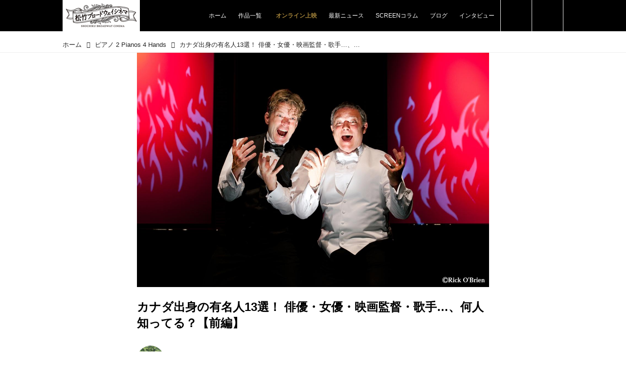

--- FILE ---
content_type: text/html; charset=utf-8
request_url: https://broadwaycinema.jp/2P4H/17685046?fr=wg&ct=hot
body_size: 25232
content:
<!DOCTYPE html>
<html lang="ja">
<head>

<meta charset="utf-8">
<meta http-equiv="X-UA-Compatible" content="IE=Edge">
<meta name="viewport" content="width=device-width, initial-scale=1">
<meta name="format-detection" content="telephone=no">
<link rel="shortcut icon" href="https://d1uzk9o9cg136f.cloudfront.net/f/portal/16777567/custom/2020/06/22/abeb185787e85c5d7d0f0e63f2fcf26d0533949b.png">
<link rel="apple-touch-icon" href="https://d1uzk9o9cg136f.cloudfront.net/f/portal/16777567/custom/2020/06/22/abeb185787e85c5d7d0f0e63f2fcf26d0533949b.png">
<link rel="alternate" type="application/rss+xml" href="https://broadwaycinema.jp/_rss/rss20.xml" title="松竹ブロードウェイシネマ - RSS Feed" />









<title>カナダ出身の有名人13選！ 俳優・女優・映画監督・歌手…、何人知ってる？【前編】 - 松竹ブロードウェイシネマ</title>

<meta name="description" content="こんにちは。 松竹ブロードウェイシネマ新人女子部員Hanaです。今回はカナダ出身の有名人について！ みなさんはカナダ出身と聞いて誰を思い浮かべるでしょうか？ カバー画像：『ピアノ 2 Pianos 4 Hands』より©Rick O&#x27;Brien">







<link rel="canonical" href="https://broadwaycinema.jp/2P4H/17685046">
<link rel="amphtml" href="https://broadwaycinema.jp/_amp/2P4H/17685046">

<meta http-equiv="Last-Modified" content="Tue, 20 Feb 2024 11:00:00 +0900">





<!-- Piwik -->

<script id="script-piwik-setting">
window._piwik = {
	'BASE':'https://acs01.rvlvr.co/piwik/',
	'trackers':{
		'173':null,
		'752':null,
	},
	'pageview':null,
	'event':null,
}
</script>


<script src="/static/dinoportal/js/piwikutil.js" async defer></script>





<noscript>
<img src="https://acs01.rvlvr.co/piwik/piwik.php?idsite=752&rec=1&url=https%3A//broadwaycinema.jp/2P4H/17685046%3Ffr%3Dwg%26ct%3Dhot" style="border:0;display:none" alt="" width=1 height=1>
<img src="https://acs01.rvlvr.co/piwik/piwik.php?idsite=173&rec=1&url=https%3A//broadwaycinema.jp/2P4H/17685046%3Ffr%3Dwg%26ct%3Dhot" style="border:0;display:none" alt="" width=1 height=1>

</noscript>

<!-- End Piwik Tracking Code -->
<!-- /page.PIWIK_BASE_URL, /is_preview -->

<!-- acs --><!-- Global site tag (gtag.js) - Google Analytics -->
<script async src="https://www.googletagmanager.com/gtag/js?id=UA-171531462-1"></script>
<script>
  window.dataLayer = window.dataLayer || [];
  function gtag(){dataLayer.push(arguments);}
  gtag('js', new Date());

  gtag('config', 'UA-171531462-1');
  gtag('config', 'G-DLT3KME4ZS'); // GA4
 
 
 
 window.gtag = window.gtag||function(){dataLayer.push(arguments)};
function _vpvup(ev){
	// 仮想PVイベントを送信
	gtag('event', 'page_view', {
		page_path: '/' + ev.detail.new_href.split('/').slice(3).join('/'),
		page_location: ev.detail.new_href,
		page_referrer: ev.detail.old_href,
	});
}
// URL変更でPVアップ : GA4の拡張計測機能を活かす場合は不要
document.addEventListener('_changehref', _vpvup);
// 一覧の動的ページ追加でPVアップ
document.addEventListener('_virtualpv', _vpvup);
</script>

<!-- /acs -->



<meta name="twitter:widgets:csp" content="on">
<meta name="twitter:card" content="summary_large_image">
<meta property="og:type" content="article">
<meta property="og:url" content="https://broadwaycinema.jp/2P4H/17685046">

<meta property="og:title" content="カナダ出身の有名人13選！ 俳優・女優・映画監督・歌手…、何人知ってる？【前編】 - 松竹ブロードウェイシネマ">



<meta property="og:image" content="https://d1uzk9o9cg136f.cloudfront.net/f/16783561/rc/2024/02/19/5e06302541f699c4a03e151433f21811560e6ecb_xlarge.jpg">
<meta property="og:image:width" content="1280">
<meta property="og:image:height" content="853">


<meta property="og:description" content="こんにちは。 松竹ブロードウェイシネマ新人女子部員Hanaです。今回はカナダ出身の有名人について！ みなさんはカナダ出身と聞いて誰を思い浮かべるでしょうか？ カバー画像：『ピアノ 2 Pianos 4 Hands』より©Rick O&#x27;Brien">






<link rel="stylesheet" href="/static/lib/js/jquery-embedhelper.css?_=251225165549">


<link rel="preload" href="/static/lib/fontawesome-4/fonts/fontawesome-webfont.woff2?v=4.7.0" as="font" type="font/woff2" crossorigin>
<link rel="preload" href="/static/lib/ligaturesymbols-2/LigatureSymbols-2.11.ttf" as="font" type="font/ttf" crossorigin>

<script id="facebook-jssdk">/* hack: prevent fb sdk in body : proc by jquery-embedheler */</script>
<style id="style-prevent-animation">*,*:before,*:after{-webkit-transition:none!important;-moz-transition:none!important;transition:none!important;-webkit-animation:none!important;-moz-animation:none!important;animation:none!important}</style>


<link rel="stylesheet" href="/static/dinoportal/css/reset.css?251225165549">
<link rel="stylesheet" href="/static/dinoportal/css/common.css?251225165549">
<link rel="stylesheet" href="/static/dinoportal/css/common-not-amp.css?251225165549">
<link rel="stylesheet" href="/static/user-notify/user-notify.css?251225165549">
<link rel="stylesheet" href="/static/wf/css/article.css?251225165549">
<link rel="stylesheet" href="/static/wf/css/article-not-amp.css?251225165549">
<link rel="stylesheet" href="/static/dinoportal/css/print.css?251225165549" media="print">

<link rel="stylesheet" href="/static/lib/jquery-carousel/jquery-carousel.css?251225165549">
<link rel="stylesheet" href="/static/lib/jquery-carousel-2/jquery-carousel.css?251225165549">

<link href="/static/lib/ligaturesymbols-2/LigatureSymbols.min.css" rel="stylesheet" type="text/css">
<link href="/static/lib/ligaturesymbols-2/LigatureSymbols.min.css" rel="stylesheet" type="text/css">
<link href="/static/lib/rvlvr/rvlvr.css" rel="stylesheet">

<link rel="stylesheet" href="/static/dinoportal/custom/maxwidth.css?251225165549">


<!-- jquery migrate for develop -->
<script src="/static/lib/js/jquery-3.7.1.min.js"></script>
<script src="/static/lib/js/jquery-migrate-3.5.2.min.js"></script>	
<script src="/static/lib/js/jquery-migrate-enable.js"></script>

<script src="/static/lib/js/jquery-utils.js?251225165549"></script>




<script>$(function(){setTimeout(function(){$('#style-prevent-animation').remove();},1000)});</script>

<script>window._langrc={login:'ログイン',search:'検索'}</script>

<link rel="preload" href="https://fonts.gstatic.com/s/lobstertwo/v13/BngMUXZGTXPUvIoyV6yN5-fN5qU.woff2" as="font" type="font/woff2" crossorigin>

<link rel="stylesheet" href="/static/dinoportal/css/content.css?251225165549">
<link rel="stylesheet" href="/static/dinoportal/css/content-not-amp.css?251225165549">
<link rel="stylesheet" href="/static/dinoportal/css/content-paging.css?251225165549">
<link rel="stylesheet" href="/static/dinoportal/custom/content-sns-buttons-top-small.css?251225165549">
<link rel="stylesheet" media="print" onload="this.media='all'" href="/static/wf/css/article-votes.css?251225165549">
<link rel="stylesheet" media="print" onload="this.media='all'" href="/static/wf/css/article-carousel.css?251225165549">
<link rel="stylesheet" media="print" onload="this.media='all'" href="/static/wf/css/article-album.css?251225165549">
<link rel="stylesheet" media="print" onload="this.media='all'" href="/static/lib/js/tbl-md.css?251225165549">
<link rel="stylesheet" media="print" onload="this.media='all'" href="/static/wf/css/article-list.css?251225165549">
<link rel="stylesheet" media="print" onload="this.media='all'" href="/static/wf/css/article-lbox.css?251225165549">
<link rel="stylesheet" media="print" onload="this.media='all'" href="/static/wf/css/article-afls.css?251225165549">




<style>body:not(.ptluser-logined) .limited-more.init>span:after{content:'ログインして本文を読む'}.network-error>span:after,.limited-more.error>span:after{content:'通信エラーです' '\0a' 'しばらくして再読み込みしてください'}.album-link-title:empty::after{content:'アルバム'}.vote-result[data-content-cached-at-relative-unit="sec"]::before{content:attr(data-content-cached-at-relative-num)"秒前の集計結果"}.vote-result[data-content-cached-at-relative-unit="sec"][data-content-cached-at-num="1"]::before{content:attr(data-content-cached-at-relative-num)"秒前の集計結果"}.vote-result[data-content-cached-at-relative-unit="min"]::before{content:attr(data-content-cached-at-relative-num)"分前の集計結果"}.vote-result[data-content-cached-at-relative-unit="min"][data-content-cached-at-num="1"]::before{content:attr(data-content-cached-at-relative-num)"分前の集計結果"}.vote-result[data-content-cached-at-relative-unit="day"]::before{content:attr(data-content-cached-at-relative-num)"日前の集計結果"}.vote-result[data-content-cached-at-relative-unit="day"][data-content-cached-at-num="1"]::before{content:attr(data-content-cached-at-relative-num)"日前の集計結果"}</style>


<script id="script-acs-flags">
window._use_acs_content_dummy=false;
window._use_vpv_iframe=false;
</script>




<!-- custom css as less  -->


<style id="style-site-custom" type="text/less">
/**** 各種色設定 ****/

/**** imported colors.less ****/


@colors-base: #666; 
@colors-base-bg: white; 
@colors-base-box: @colors-base; 
@colors-base-box-bg: fade(@colors-base, 8%); 

@colors-header: @colors-base; 
@colors-header-bg: @colors-base-bg; 
@colors-header-menu: @colors-header; 
@colors-header-menu-bg: @colors-header-bg; 
@colors-header-menu-active: black; 
@colors-header-menu-active-bg: transparent; 
@colors-header-menu-active-mark: black; 
@colors-header-shadow: #eee; 

@colors-footer: @colors-base-box; 
@colors-footer-bg: @colors-base-box-bg; 

@colors-widget: @colors-base-box; 
@colors-widget-bg: @colors-base-box-bg; 
@colors-marble: @colors-widget; 
@colors-marble-bg: @colors-widget-bg; 
@colors-marblebar: @colors-base; 
@colors-marblebar-bg: @colors-base-bg; 


@colors-menufeed-title: black; 
@colors-contents-title: @colors-base; 
@colors-cards-bg: #eee; 

@colors-content-heading: @colors-base; 
@colors-content-heading-decoration: @colors-base; 
@colors-content-subheading: @colors-base; 
@colors-content-subheading-decoration: @colors-base; 
@colors-content-body-link: inherit; 
@colors-content-body-link-active: inherit; 
@colors-content-quote: @colors-base-box; 
@colors-content-quote-bg: @colors-base-box-bg; 
@colors-content-box: @colors-base-box; 
@colors-content-box-bg: @colors-base-box-bg; 


@colors-paging-current: @colors-base-box; 
@colors-paging-current-bg: @colors-base-box-bg; 


@colors-spiral-header: @colors-header; 
@colors-spiral-header-bg: @colors-header-bg; 
@colors-spiral-header-shadow: @colors-header-shadow;



@colors-btn: black;
@colors-btn-bg: #eee;
@colors-btn-border: #ccc;

@colors-btn-colored: white;
@colors-btn-colored-bg: hsl(359, 57%, 49%);
@colors-btn-colored-border: hsl(359, 57%, 49%);


@colors-tab-active: hsl(359, 57%, 49%);



body {
	color: @colors-base;
	background: @colors-base-bg;
}
.content-info {
	color: @colors-base;
}

*,*:after,*:before {
	border-color: fade(@colors-base, 50%);
}



#header-container,
.menu-overflowed > .container {
	color: @colors-header;
}
#header-bgs:after {
	border-bottom-color: @colors-header-shadow;
}


.spiral-header-container {
	color: @colors-spiral-header;
}
.spiral-header-bgs {
	border-bottom-color: @colors-spiral-header-shadow;
}




#header-menu {
	color: @colors-header-menu;
}

.menu-overflowed > .container {
	color: @colors-header-menu;
	background: @colors-header-menu-bg;
}

#header-bg {
	background: @colors-header-bg;
}
.spiral-header-bg {
	background: @colors-spiral-header-bg;
}
#header-menu-bg {
	background: @colors-header-menu-bg;
}


#header:not(.initialized) {
	background: @colors-header-bg;
}
@media (max-width:767px) {
	#header:not(.initialized) #header-menu {
		background: @colors-header-menu-bg;
	}
}

#header-menu > a:hover,
#header-menu > a.active {
	color: @colors-header-menu-active;
	background: @colors-header-menu-active-bg;
}
#header-menu > a:hover:after,
#header-menu > a.active:after {
	border-bottom-color: @colors-header-menu-active-mark;
}


#footer {
	color: @colors-footer;
	background: @colors-footer-bg;
}


.newsfeed-block-header h2 {
	color: @colors-menufeed-title;
}

#newsfeed .wfcontent .content-link .content-title {
	color: @colors-contents-title;
}


#newsfeed.newsfeed-all-display-type-photo,
#newsfeed.newsfeed-all-display-type-card {
	background: @colors-cards-bg;
}


body.page-ctstock #main > .content .content-summary a:not(.btn),
body.page-ctstock #main > .content .content-body-body a:not(.btn),
body.page-content #main > .content .content-summary a:not(.btn),
body.page-content #main > .content .content-body-body a:not(.btn) {
	color: @colors-content-body-link;
}
body.page-ctstock #main > .content .content-summary a:not(.btn):hover,
body.page-ctstock #main > .content .content-summary a:not(.btn):active,
body.page-ctstock #main > .content .content-body-body a:not(.btn):hover,
body.page-ctstock #main > .content .content-body-body a:not(.btn):active,
body.page-content #main > .content .content-summary a:not(.btn):hover,
body.page-content #main > .content .content-summary a:not(.btn):active,
body.page-content #main > .content .content-body-body a:not(.btn):hover,
body.page-content #main > .content .content-body-body a:not(.btn):active {
	color: @colors-content-body-link-active;
}

.article > .article-heading {
	color: @colors-content-heading;
	border-color: @colors-content-heading-decoration;
}
.article > .article-subheading {
	color: @colors-content-subheading;
	border-color: @colors-content-subheading-decoration;
}


.article > .quotebox {
	color: @colors-content-quote;
	background: @colors-content-quote-bg;
}
.article > p.box {
	color: @colors-content-box;
	background: @colors-content-box-bg;
}



body:not(.custom-sidebar-separate) .widgets,
body.custom-sidebar-separate .widgets > *,
#newsfeed .widget {
	color: @colors-widget;
	background: @colors-widget-bg;
}


#newsfeed .marble {
	color: @colors-marble;
	background: @colors-marble-bg;
}
#newsfeed .marblebar {
	color: @colors-marblebar;
	background: @colors-marblebar-bg;
}


.btn,
.btn:hover,
.btn:active,
a.btn,
a.btn:hover,
a.btn:active,
a.btn:visited,
button,
button:hover,
button:active,
input[type="button"], input[type="submit"], input[type="reset"],
input[type="button"]:hover, input[type="submit"]:hover, input[type="reset"]:hover,
input[type="button"]:active, input[type="submit"]:active, input[type="reset"]:active {
	color:@colors-btn;
	background:@colors-btn-bg;
	border:1px solid @colors-btn-border;
}

.btn-colored, .btn-colored:hover, .btn-colored:active,
.btn-colored[disabled], .btn-colored[disabled]:hover,
a.btn-colored, a.btn-colored:hover, a.btn-colored:active, a.btn-colored:visited,
a.btn-colored[disabled], a.btn-colored[disabled]:hover, a.btn-colored[disabled]:visited,
input[type="button"].btn-colored, input[type="button"].btn-colored:hover, input[type="button"].btn-colored:active,
button:not([type]):not(.btn-normal),
button[type="submit"]:not(.btn-normal), input[type="submit"]:not(.btn-normal),
button[type="submit"]:not(.btn-normal):hover, input[type="submit"]:not(.btn-normal):hover,
button[type="submit"]:not(.btn-normal):active, input[type="submit"]:not(.btn-normal):active {
	color:@colors-btn-colored;
	background:@colors-btn-colored-bg;
	border:1px solid @colors-btn-colored-border;
}

.nav-tabs > li.active > a,
.nav-tabs > li.active > a:hover,
.nav-tabs > li > a:hover {
	border-bottom-color:@colors-tab-active;
}
.nav-tabs > li > a:hover {
	border-bottom-color:fade(@colors-tab-active, 30%);
}


body.page-ctstock #main>.content .content-body-body a.content-paging-link.content-paging-link-current,
body.page-ctstock #main>.content .content-body-body a.content-paging-link:hover,
body.page-content #main>.content .content-body-body a.content-paging-link.content-paging-link-current,
body.page-content #main>.content .content-body-body a.content-paging-link:hover {
	color: @colors-paging-current;
	background: @colors-paging-current-bg;
	border-color: @colors-paging-current;
}


/**** end of imported colors.less ****/



@colors-main: #000; /* black */
@colors-accent: #fff; /* white */
@colors-accent-act: #eee; /* gray */
@colors-sub1: #000; /* sub-color-black */
@colors-vod: #a28239; /* gold */
@colors-vod-border: #756c57; 
@colors-vod-hover: #b59650;

/* 以下、変更が必要な行のみ設定でOK */
/* ベース設定 */
@colors-base: #222; /* ベース色(文字) */
@colors-base-bg: #fff; /* ベース色(背景) */
@colors-base-box: @colors-base; /* 箱囲み(背景) */
@colors-base-box-bg: fade(@colors-base, 8%); /* 箱囲み(背景) */

/* ヘッダ */
@colors-header: #fff; /* ヘッダ色(文字) */
@colors-header-bg: @colors-main; /* ヘッダ色(背景) */
@colors-header-menu: #fff; /* ヘッダメニュー(文字) */
@colors-header-menu-bg: @colors-header-bg; /* ヘッダメニュー(背景とはみ出し分) : 背景はモバイルのみ */
@colors-header-menu-active: @colors-main; /* アクティブヘッダメニュー(文字) */
@colors-header-menu-active-bg: @colors-accent; /* アクティブヘッダメニュー(背景) */
@colors-header-menu-active-mark: @colors-accent; /* アクティブヘッダメニュー(下線) */
@colors-header-shadow: #fff; /* ヘッダ下線 */

/* フッタ */
@colors-footer: #fff; /* フッタ色（文字） */
@colors-footer-bg: @colors-main; /* フッタ色（背景） */

/* サイドバーとウィジェット */
@colors-widget: @colors-base-box; /* ウィジェット(文字) */
@colors-widget-bg: @colors-sub1; /* ウィジェット(背景) */

/* コンテンツ */
@colors-content-heading-decoration: @colors-main; /* コンテンツ見出し装飾 */
@colors-content-subheading-decoration: @colors-main; /* コンテンツ小見出し装飾 */
@colors-content-body-link: #ff0000; /* コンテンツ内リンク */
@colors-content-body-link-active: fade(#ff0000, 70%); /* コンテンツ内リンク(アクティブ/ホバー) */

@colors-cards-bg: #fff; /* 写真・カード型フィードの背景 */

body { font-size: 1rem!important; }


/**** 著者のサイト名を消す ****/
.wfuser-site, .user-heading-site,
.content-author-site-wrap,
.widget-content-author-site-wrap { display:none; }

/**** フィードで公開日を表示 ****/
#newsfeed .content-author-info > .flex-item[data-pubdate]:after {
	content:attr(data-pubdate);
	display:block;
}
@media (min-width:768px) {
	.custom-menufeed-big-leading
			#newsfeed .newsfeed-block.newsfeed-all-display-type-card
			.wfcontent:first-child .content-leading .img-wrap:before {
		padding-bottom: 13.2px;
	}
	.inserted-spiral .spiral-contents-container, #main-contents-container {
		padding-right: 310px;
	}
}

/**** @header ****/

#user-notifies-toggle:not(.has-notifies) {
	display: none;
}
#header-menu > a,
.menu-more.centeringchild.inline {
	padding: 0.6em 1em;
}

@media (min-width: 768px) {
	#header-right {
		-webkit-align-self: stretch;
		align-self: stretch;
		padding: 0;
		align-items:stretch;
	}

	#header-right {
		border-right: 1px solid #eee;
	}
	#header-right > a {
		font-size: 110%;
		border-left: 1px solid #eee;
		width: 64px;
		align-items: center;
		padding: 0;
		display:flex;
		justify-content: center;
	}
	#header-right > a:hover {
		color: @colors-main;
		background: @colors-accent;
	}
	#header-menu {
		justify-content: flex-end;
	}
	#tag-heading, #free_q-heading {
		margin-bottom: 20px;
	}
}
@media (max-width: 767px) {
#header-bg {
    background: #fff;
}
#header-right {
    color: #000;
    width: 90px;
}
#header-right .fa:before {
    font-size: 130%;
}
#header-right > a#search-icon {
		-webkit-box-ordinal-group: 1;
		-webkit-order: 1;
		order: 1;
	}
}


/**** footer ****/
#footer {
	margin-top: 60px;
}


/* カード型 カスタマイズ */
.newsfeed-all-display-type-card .wfcontent .wfcontent-container {
	padding: 0!important;
}
.newsfeed-all-display-type-card .wfcontent-container.flex-container.horizontal.flex-mobile {
	overflow:  hidden;
}
.newsfeed-all-display-type-card .wfcontent-container.flex-container > .flex-item + .flex-item {
	position: absolute;
	padding: 10px;
	background: rgba(0, 0, 0, .5);
	color: #fff;
	transition: .35s;
	bottom: 0;
	transition-timing-function:ease;
}
#newsfeed.newsfeed-all-display-type-card .wfcontent .content-link .content-title {
	color: #fff;
}
.newsfeed-all-display-type-card .wfcontent .content-feedlabel {
	margin:  0 0 4px;
	color: #fff;
	font-size: 85%;
	padding: 0 0 2px 2px;
}
.newsfeed-all-display-type-card .wfcontent .content-feedlabel > span {
	padding: .275em .275em .3em;
}
.newsfeed-all-display-type-card .content-feedlabel > span {
	color: #fff;
}

.newsfeed-all-display-type-card .content-author-avater {
	display:  none;
}

.newsfeed-all-display-type-card .wfcontent-container.flex-container a.content-author-name {
	display: none;
}
.newsfeed-all-display-type-card .content-author-info > .flex-item {
	font-size: 125%;
}
.newsfeed-all-display-type-card .content-author-info > .flex-item[data-pubdate]:after {
	color:  #fff;
}

.newsfeed-all-display-type-card .wfcontent .content-body, .newsfeed-all-display-type-card .wfcontent .content-author-info {
	opacity: 1;
}
.newsfeed-all-display-type-card .wfcontent .content-info {
	font-size: 100%;
}

@media (min-width:768px) {
	.newsfeed-all-display-type-card .wfcontent {
		width: -webkit- ~"calc( 100% / 3 - 8px * 4 / 3)";
		width: ~"calc( 100% / 2 - 8px * 3 / 2)";
		margin: 0 0 8px 8px!important
	}
	.newsfeed-all-display-type-card .wfcontent-container.flex-container > .flex-item + .flex-item {
		transition: .35s;
		bottom: ~"calc(0% - 7em)";
		transition-timing-function:ease;
	}
	.newsfeed-all-display-type-card .wfcontent-container.flex-container:hover > .flex-item + .flex-item{
		bottom: 0;
	}
	.newsfeed-all-display-type-card .wfcontent-container.flex-container:hover .content-title {
		white-space: normal;
		text-overflow: ellipsis;
		max-height: 2.7em;
		-webkit-box-orient: vertical;
		-webkit-line-clamp: 2;
	}
	#newsfeed.newsfeed-all-display-type-card .wfcontent .content-body {
		font-size: 93.75%;
	}
}

@media (max-width:767px) {
	#newsfeed.newsfeed-all-display-type-card .wfcontent .content-body {
		display: none;
	}
	.newsfeed-all-display-type-card .wfcontent-container.flex-container .content-title {
		white-space: normal;
		text-overflow: ellipsis;
		max-height: 2.8em;
		-webkit-line-clamp: 2;
	}
	.newsfeed-all-display-type-card .wfcontent .content-feedlabel {
		position: absolute;
		right: 10px;
		bottom: 5px;
	}
}

/**** @widget ****/




.widgets {
	padding: 20px 16px 20px;
	width: 280px;
}
.widget {
	padding: 0;
}
.widget + .widget {
	margin-top: 40px;
}
.widget h3 {
	display: block;
	border-left: 5px solid #fff;
	text-decoration: none;
	margin-top: 40px;
	padding: 0 0 0 5px;
	color: #fff;
	font-size: 125%;
}
.widget:first-child h3 {
	margin-top: 10px;
}
.widget h3 a:hover {
	text-decoration: none;
}
.content-region .widget h3 {
	border-left: 5px solid @colors-base;
	margin-top: 5px;
	color: @colors-base;
	padding: 0 0 0 5px;
}
.widget-content-leading {
	width: 50%;
	padding-right: 10px;
	position: relative;
}
.widget-content-text {
	width: 50%;
}
.widget-content-title {
-webkit-line-clamp: 4;
	max-height: 5em;
}
.widget-content-leading .img-wrap:before {
	padding-top: 75%;
}

@media (min-width:768px) {
	.content-region .widget-content {
		margin: 15px 0 0 0 !important;
		width: 49%;
	}
	.content-region .widget-content:nth-child(even){
		margin-left: 2% !important;
	}
	
	#main-contents-container .widgets .widget:last-child {
		margin-bottom: 40px;
	}
}
@media (max-width:768px) {
	.widget-content-leading {
		width: 32%;
	}
	.widget-content-text {
	width: 68%;
	}
	.widget-content-title {
	font-size: 75%;
	font-weight: normal;
	}
	#newsfeed .widget {
	background: #fff;
	padding: 20px 8px;
	margin: 0;
	}
	#newsfeed .widget h3 {
	border-left: 5px solid @colors-sub1;
	color: @colors-sub1;
	}
	.content-region .widget-content + .widget-content {
		margin-top: 8px !important;
	}
	.newsfeed-block .wfcontent .content-info {
		margin-bottom: 2em;
	}
}

.mvtk-sp-widget #mvtk-widgets-container {
	margin: 1.75em auto 0;
}

/* タグクラウド */
ul.widget-tags-list > li {
	border: 2px solid #ccc;
}

body.page-content .content-tags a::before,
.widget-tags-list a::before {
	font-family: FontAwesome;
	content: "\f02b";
	margin-right: 0.3em;
	font-size: 110%;
	-moz-opacity: .9;
	opacity: .9;
	color: @colors-accent-act;
}

.widget-tags-list .fa-facebook:before, .widget-tags-list .fa-instagram:before {
	font-size: 100%;
	margin-right: .2em
}




#main > .content a.content-tag {
	color: #fff;
	background: @colors-main;
}
#main > .content a.content-tag:hover {
	background: @colors-main;
	opacity: .7;
}



a.vod-link {
	color: @colors-vod!important;
	font-weight: bold;
}
a.vod-link i {
	margin-right: 5px;
}
.widget.vod h4 {
	color: @colors-vod;
	margin: .6em 0;
}
.widget.vod li {
	background: @colors-vod;
	border-color: @colors-vod-border;
	color: #fff;
	font-weight: bold;
}
.widget.vod li a::before, .font-color-button a::before { color: #fff!important; }
.widget.vod li:hover, .font-color-button a:hover {	background: @colors-vod-hover; }
.font-color-button a {
	background: @colors-vod;
	color: #fff!important;
}
.box-color-bgyellow { border-color: @colors-vod; }

.vod-title, .notice-label span, .notice-wrap a {
	color: @colors-vod;
}
.available-production .wfcontent {
	border: 3px solid @colors-vod;
}
.available-production .wfcontent[data-tags*="配信pickup"] .img-wrap::after {
	background: @colors-vod;
}

.widgets .widget:last-of-type {
	padding-bottom: 40px;
}




.bnr-area {
	display: flex;
	align-items: flex-start;
	justify-content: center;
	margin: 1.25em 0 2em;
}

.bnr-area>a {
	display: block;
	transition: .2s;
}

.bnr-area>a:hover {
	opacity: .7;
}

</style>
<script>
<!--
/* custom css */
(function(d, s){
	var m, rx = /^@(import|requirejs:)\s+(\((css|less)\))?\s*(url\()?('|"|)(.+?)\5(\))?;/gm;
	var scripts = {};
	var bc = [], hd = d.getElementsByTagName('head')[0];
	function procCustomLess(custom_css) {
		custom_css =
			custom_css
				.replace(/\/\*([\S\s]*?)\*\//mg, '')
				.replace(/\/\/.*$/g, '');
		// console.log('custom_css:\n' + custom_css);
		while (m = rx.exec(custom_css)) {
			var cmd = m[1], arg = m[6];
			if (arg.indexOf('/static/dinoportal/custom/') != 0) {
				continue;
			}
			console.log('custom css:cmd=' + cmd + ',arg=' + arg);
			({
				'import': function(arg, m){
					m = arg.match(/^.+\/([^\/]*)\.(css|less)$/);
					if (m) {
						bc.push('custom-' + m[1]);
					}
				},
				'requirejs:': function(arg, m){
					m = arg.match(/^.+\/([^\/]*)\.(js)$/);
					if (m) {
						// $('<'+'script src='+m[2]+'></'+'script>').appendTo('body');
						s = d.createElement('script');
						s.src = arg;
						hd.appendChild(s);
					}
				},
			}[cmd]||(function(){}))(arg);
		}
	}
	function procCustomLessImported(custom_css){
		// chrome 101 workaround #4302 / server side import css,less
		var m, rx2 = /\*\*\* imported ((\S+)\.(less|css)) \*\*\*/gm;
		while (m = rx2.exec(custom_css)) {
			console.log('custom css server imported:' + m[1])
			bc.push('custom-' + m[2]);
		}
	}
	var custom_css = (d.getElementById('style-site-custom')||{}).innerHTML;
	custom_css && procCustomLess(custom_css);
	custom_css && procCustomLessImported(custom_css);
	custom_css = (d.getElementById('style-path-custom')||{}).innerHTML;
	custom_css && procCustomLess(custom_css);
	custom_css && procCustomLessImported(custom_css);
	$(function(){
		d.body.className = d.body.className + ' ' + bc.join(' ');
		$(document).trigger('loadcustoms');
		window._customized = {};
		$.each(bc, function(i, v){
			var vname = v.replace(/custom-/, '').replace(/-/g, '_');
			window._customized[vname] = true;
		});
		console.log('body.' + bc.join('.'));
		console.log('window._customized', window._customized);
	});
})(document);
/*  less */
window.less = { env:'development', errorReporting:'console', dumpLineNumbers: "comments", logLevel:2, compress:false, javascriptEnabled:true };

(function(){
	var ls = document.getElementById('style-site-custom'),
		ls_txt = ls.textContent.replace(
			/^\/\*\*\* external import: (.+) \*\*\*\//gm, function(a, href){
				var ln = document.createElement('link');
				ln.setAttribute('data-from-customcss', '1');
				ln.rel = 'stylesheet';
				ln.href = href;
				ls.parentNode.insertBefore(ln, ls);
				console.log('custom css: inserted external link[rel="stylesheet"]', ln);
				return '/* replaced */';
			});
})();

(function(s){
	if (window.navigator.userAgent.match(/msie (7|8|9|10)/i)) {
		s.src = '/static/lib/less/less.min.js?_=251225165549';
	} else {
		s.src = '/static/lib/less-4.1.2/less.min.js?_=251225165549';
	}
	document.head.appendChild(s);
})(document.createElement('script'));

/*  */
// ' -->
</script>



<!-- end of custom css -->

<style id="style-spaceless-init">.spaceless > * { float:left; }</style>



</head>
<body class="page-content page-content-17685046 " data-hashscroll-margin="return 8 + $('#header-menu').height() + $('#header-container').height()">







<div id="left-menu">
	<div id="left-menu-container">
		<ul class="menu vertical">
			<li class="menu-item" id="left-menu-font-expander"><a class="font-expander" href="#"></a></li>
			<li class="divider"></li>
			<li id="left-menu-home" class="menu-item active"><a href="https://broadwaycinema.jp"><i class="fa fa-home fa-fw"></i> ホーム</a></li>
					
		<li class="menu-item ">
			
			
			
			<a class="menu-page" href="/lineup"><i class="fa fa-film fa-fw"></i> 作品一覧</a>
			
			
			
			
			
			
			
			
		</li>
		
		<li class="menu-item ">
			
			<a class="menu-externallink" href="/_tags/%E3%82%AA%E3%83%B3%E3%83%A9%E3%82%A4%E3%83%B3%E4%B8%8A%E6%98%A0%E4%BD%9C%E5%93%81" ><i class="fa fa-play-circle-o fa-fw"></i> オンライン上映</a>
			
			
			
			
			
			
			
			
			
			
		</li>
		
		<li class="menu-item ">
			
			<a class="menu-externallink" href="/_tags/%E6%9C%80%E6%96%B0%E3%83%8B%E3%83%A5%E3%83%BC%E3%82%B9" ><i class="fa fa-paper-plane fa-fw"></i> 最新ニュース</a>
			
			
			
			
			
			
			
			
			
			
		</li>
		
		<li class="menu-item ">
			
			<a class="menu-externallink" href="/_tags/SCREEN%E3%82%B3%E3%83%A9%E3%83%A0" ><i class="fa fa-book fa-fw"></i> SCREENコラム</a>
			
			
			
			
			
			
			
			
			
			
		</li>
		
		<li class="menu-item ">
			
			<a class="menu-externallink" href="/_tags/%E3%83%96%E3%83%AD%E3%82%B0" ><i class="fa fa-pencil fa-fw"></i> ブログ</a>
			
			
			
			
			
			
			
			
			
			
		</li>
		
		<li class="menu-item ">
			
			<a class="menu-externallink" href="/_tags/%E3%82%A4%E3%83%B3%E3%82%BF%E3%83%93%E3%83%A5%E3%83%BC%E3%83%BB%E5%AF%BE%E8%AB%87" ><i class="fa fa-user fa-fw"></i> インタビュー</a>
			
			
			
			
			
			
			
			
			
			
		</li>
		
		<li class="menu-item ">
			
			
			
			<a class="menu-page" href="/contact"><i class="fa fa-envelope-o fa-fw"></i> お問い合わせ</a>
			
			
			
			
			
			
			
			
		</li>
		
		<li class="menu-item ">
			
			
			
			<a class="menu-page" href="/company"><i class="fa fa-building-o fa-fw"></i> 会社概要</a>
			
			
			
			
			
			
			
			
		</li>
		
		<li class="menu-item ">
			
			<a class="menu-externallink" href="https://www.shochiku.co.jp/privacy/"  target="_blank"><i class="fa fa-external-link fa-fw"></i> プライバシーポリシー</a>
			
			
			
			
			
			
			
			
			
			
		</li>
		

		</ul>
	</div>
</div>

<div id="header">
	<div id="header-container">
		<div id="header-bgs"><div id="header-bg"></div><div id="header-menu-bg"></div></div>
		<div id="header-defaults" class="flex-container flex-mobile">

			<div id="header-title" class="flex-item flex-order-1 fillchild">
				<a href="https://broadwaycinema.jp" class="centeringchild-v">
								
				<img src="https://d1uzk9o9cg136f.cloudfront.net/f/portal/16777567/rc/2020/06/22/a7b6a19cebb9ae56c8a5d09e6eecbdb8eee192b8.jpg" srcset="https://d1uzk9o9cg136f.cloudfront.net/f/portal/16777567/rc/2020/06/22/a7b6a19cebb9ae56c8a5d09e6eecbdb8eee192b8.jpg 1x
						,https://d1uzk9o9cg136f.cloudfront.net/f/portal/16777567/rc/2020/06/22/a40f5345c19a4760c97702bd47b1445002e52007.jpg 2x
						,https://d1uzk9o9cg136f.cloudfront.net/f/portal/16777567/rc/2020/06/22/4b31880d965a41ce8fabae75f0a6af257a30ffab.jpg 3x
				" alt="松竹ブロードウェイシネマ"
				>
				

				</a>
			</div>

			<div id="header-menu" class="flex-item flex-order-2 flexible spaceless flex-container flex-mobile justify-content-flex-start customized">
				<!-- free_box1 --><div class="nav-scroll">
<a href="/"><span>ホーム</span></a>
<a href="/lineup"><span>作品一覧</span></a>
<a class="vod-link" href="/_tags/オンライン上映作品" data-tag="オンライン上映作品"><span><i class="fa fa-play-circle" aria-hidden="true"></i>オンライン上映</span></a>
<a href="/_tags/最新ニュース" data-tag="最新ニュース" ><span>最新ニュース</span></a>
<a href="/_tags/SCREENコラム" data-tag="SCREENコラム" ><span>SCREENコラム</span></a>
<a href="/_tags/ブログ" data-tag="ブログ" ><span>ブログ</span></a>
<a href="/_tags/インタビュー・対談" data-tag="インタビュー" ><span>インタビュー</span></a>
</div>
				
			</div>
			<div id="header-right" class="flex-item flex-order-3 flex-center spaceless flex-container align-items-center wrap flex-mobile">
				<a id="search-icon" href="/_fq" class="flex-item">
					<i class="fa fa-search"></i>
				</a>
				




<a id="user-notifies-toggle" href="#"><i class="fa fa-info-circle"></i></a>

<div id="user-notifies">
	<div class="user-notifies-content">
		<div class="user-notifies-title">
			<span class="fa fa-info-circle"></span>
			<span id="user-notifies-close"><i class="fa fa-times"></i></span>
		</div>
		<div class="user-notify template" data-notify-updated="2000-01-01T09:00Z">
			<div class="user-notify-overview">
				<span class="user-notify-date">2000-01-01</span>
				<span class="user-notify-message">template</span>
			</div>
			<div class="user-notify-detail">
				<div class="user-notify-detail-content">template</div>
			</div>
		</div>
		<div class="user-notify-nothing">
			<div for-lang="ja">お知らせはありません</div>
			<div for-lang="en">No Notification</div>
		</div>
		
		
		
	</div>
</div>
<div class="user-notify-loaded"></div>

<script>(function(){var auto_clear_unread=false;var data={cookie_path:'/',notifies:[]};data.auto_clear_unread=auto_clear_unread;window._user_notifies=data;})();</script>



				
				
				
				<a id="menu-icon" href="#" class="flex-item"><i class="fa fa-bars"></i></a>
			</div>
		</div>
	</div>
</div>

<script src="/static/dinoportal/js/common-adjustheader.js?_=251225165549"></script>




<div id="main">


	
	
	
		

<div class="breadcrumbs"><ol itemscope
			itemtype="https://schema.org/BreadcrumbList"><li class="breadcrumb breadcrumb-top"
				data-breadcrumb-types="top"
				itemscope
				itemprop="itemListElement"
				itemtype="https://schema.org/ListItem"><a href="/" itemprop="item"><span itemprop="name">ホーム</span></a><meta itemprop="position" content="1" /></li><li class="breadcrumb"
				data-breadcrumb-types="feed tag urlpath headermenu"
				itemscope
				itemprop="itemListElement"
				itemtype="https://schema.org/ListItem"><a href="/2P4H" itemprop="item"
					data-breadcrumb-tags="ピアノ_2_Pianos_4_Hands"
				><span itemprop="name">ピアノ 2 Pianos 4 Hands</span></a><meta itemprop="position" content="2" /></li><li class="breadcrumb breadcrumb-current"
				data-breadcrumb-types="content"
				itemscope
				itemprop="itemListElement"
				itemtype="https://schema.org/ListItem"><a href="/2P4H/17685046" itemprop="item"
					
				><span itemprop="name">カナダ出身の有名人13選！ 俳優・女優・映画監督・歌手…、何人知ってる？【前編】</span></a><meta itemprop="position" content="3" /></li></ol></div>

	
	
	
	<div id="common-header"><script>
$(function(){


	function moveLabel() {
		var $newsWfcontent = $('#newsfeed.newsfeed-all-display-type-card .wfcontent');
		if (!$newsWfcontent[0]) {
			return;
		}
		$newsWfcontent.each(function(idx, elm){
			var 
			$elm = $(elm),
			$elmTtl = $elm.find('.content-title'),
			$elmFeedlabel;

			if ($elm.is('[data-move-feedlabel]')) { return; }
			$elmFeedlabel = $elm.find('.content-feedlabel').insertBefore($elmTtl);
			$elm.attr('data-move-tags', '1');
		});

	}
	moveLabel();
	$(document).on('autopaged', moveLabel);

});
</script>




<style>
#header-menu .nav-scroll > a:hover, #header-menu .nav-scroll > a.active {
	color: #000;
	background: #fff;
}

#header-menu .nav-scroll >*.active {
	font-weight: bold;
}

#header-menu .nav-scroll > a {
	padding: 0.6em 1em;
}

@media (min-width: 768px) {
	#header-menu .nav-scroll > a {
		display: flex;
		align-items: center;
		height: 64px;
	}
}

@media (max-width: 767px) {
	#header-menu>.nav-scroll {
		padding: 0;
		display: flex;
		width: 100%;
		overflow-x: auto;
		overflow-y: hidden;
		-webkit-overflow-scrolling: touch;
	}
	#header-menu .nav-scroll > a {
		display: inline-block;
	}
	/*#header-menu .nav-scroll > a:active:after,
	#header-menu .nav-scroll > a:hover:after,
	#header-menu .nav-scroll > a.active:after {
		content: "";
		display: block;
		position: absolute;
		top: 100%;
		left: 0;
		right: 0;
		transform: translateY(-2px);
	}*/
}


/**** 作品TOP共通CSS ****/
.play-cover-img { position: relative; }

.play-top .play-title { margin: 10px 0 25px; padding-top: 15px; position: relative;}
.play-top .play-title h2 { font-size: 180%; margin: 0 0 5px; }
.play-top .play-info-link { display: flex; font-size: 80%; margin-top: 10px; position: absolute; bottom: -.2em; right: 0; }
.play-top .play-info-link a { font-weight: bold; color: #fff; background: #a28239; border-radius: 8px; padding: .29em .9em; }
.play-top .play-info-link a + a { margin-left: 6px; }
.play-top .play-info-link a i { font-bold: weight; margin-left: .5em; }
.play-top .play-info-link a:hover { text-decoration: none; opacity: .8; }
.play-top .play-details { background: #efefef; padding: 20px; }
.play-top .play-details dl { margin: 0; }
.play-top .play-details dt { display: inline-block; margin-bottom: 5px; font-weight: bold; }
.play-top .play-details dd { margin: 0 0 25px; }
.play-top .play-details dd p:first-child { margin-top:0; }
.play-top .play-details dd p:lasst-child { margin-bottom:0; }
.play-release-date, .play-details { font-size: 90%; }
.play-top .play-details .no-compress { position: relative; }
.play-top .play-details .no-compress::before { content:''; background: linear-gradient(180deg, transparent, #efefef); display: block; position: absolute; width: 100%; height: 4em; bottom: 0; z-index: 10; }
.play-top .play-details #expand-detail { display: none; }
.play-top .play-details .expand-detail-label span { display: flex; justify-content: center; align-items: center; margin: 20px auto 0; cursor: pointer; color: #a38a04; }
.play-top .play-details .expand-detail-label span::before { content: '続きを読む'; }
.play-top .play-details .expand-detail-label span::after { content: '\f078'; font-family: 'FontAwesome'; font-size: 75%; margin-left: .5em; }
.play-top .play-details .expand-wrapper { display: none; }
.play-top .play-details #expand-detail:checked ~.no-compress::before { display: none; }
.play-top .play-details #expand-detail:checked ~.expand-detail-label { display: none; }
.play-top .play-details #expand-detail:checked ~.expand-wrapper { display: block; }
.play-top .play-credit { font-size: 85%; }

h2.feed-headtitle { display: block; border-left: 5px solid; text-decoration: none; margin: 40px 0 0; padding: 0 0 0 5px; }

@media (max-width: 767px) { 
	.play-top { margin: 0; padding: 0px 15px 15px; }
	.play-top .play-title h2 { font-size: 150%; }
	.play-top .play-info-link { position: relative; }
	.play-top .play-details { padding: 20px 15px 15px; }
	h2.feed-headtitle { margin-left: 15px; margin-right: 15px; }
}


/**** unique page ****/

.pageWrap a{
	color: #ff0000;
}
.pageWrap a:hover{
	opacity: .7;
}
.pageWrap h1 {
	margin: 40px 0 20px 0;
	padding: 5px 8px;
	border-left-style: solid;
	border-left-width: 8px;
	border-bottom-style: dotted;
	border-bottom-width: 1px;
	color: #000;
	border-color: #000;
}
.pageWrap h2 {
	margin: 40px 0 20px;
	padding: 0 0 0 5px;
	border-left-style: solid;
	border-left-width: 5px;
	color: #000;
	border-color: #000;
}
.pageWrap p{
	margin: 20px 0;
}
.pageWrap a.mapLink{
	margin-left: 15px;
}
.pageWrap table{
	width: 100%;
	margin: 20px 0;
	border-top: 1px solid #ccc;
	border-left: 1px solid #ccc;
}
.pageWrap th{
	border-bottom: 1px solid #ccc;
	border-right: 1px solid #ccc;
	background: #eee;
	padding: .5em 1em;
}
.pageWrap td{
	border-bottom: 1px solid #ccc;
	border-right: 1px solid #ccc;
	padding: .5em 1em;
}
.pageWrap table ul{
	margin: 0;
	padding: 0;
	list-style-type: none;
}
.pageWrap table ul li{
	list-style-type: none;
}
.pageWrap ol, .pageWrap ul {
	padding-left: 2em;
}
.pageWrap h3 {
	margin: 30px 0 15px;
}
.pageWrap ol li {
	list-style-type: upper-alpha;
}
.pageWrap ul li {
	list-style-type: disc;
}
.pageWrap li ol, .pageWrap li ul {
	padding-left: 1em;
	margin: 10px 0 20px;
}
.pageWrap li ul {
	list-style-type: disc;
}
.pageWrap li ol {
	list-style-type: lower-alpha;
}
.pageWrap li + li {
	margin-top: 10px;
}
@media(max-width: 767px){
	.pageInner{
		margin: 0 15px;
	}
}
 

/**** widgets ****/

@media (min-width:768px) {
	.banners>a:last-child {
	margin-bottom: 20px;
	}
	.banners>a:hover {
	opacity: .8;
	}
}
ul.widget-tags-list > li {
	display: inline-block;
	white-space: nowrap;
	overflow: hidden;
	text-overflow: ellipsis;
	line-height: 1;
	margin: 0 5px 5px 0;
	color: #333;
	background: #fff;
}
ul.widget-tags-list:not(.horizontal) li{
	border-radius: 20px;
}
ul.widget-tags-list > li:hover {
	background: #eee;
}
ul.widget-tags-list > li > a {
	padding: 0.5em;
	display: block;
}
ul.widget-tags-list > li:hover > a {
	text-decoration: none;
}
ul.widget-tags-list>li .fa{
	opacity: 1;
}

/**** 全幅リスト ****/

ul.widget-tags-list.horizontal > li {
	display: block;
	max-width: 100%;
	white-space: normal;
	padding: 0 0 0 2px;
	width: 100%;
	margin: 0;
	line-height: 1.3;
	position: relative;
}
ul.widget-tags-list.horizontal > li + li {
	margin: 6px 0 0 0;
}
ul.widget-tags-list.horizontal > li > a {
	padding: 0.5em 0.7em;
}
ul.widget-tags-list.horizontal > li:hover {
	text-decoration: none;
}
ul.widget-tags-list.horizontal > li:hover > a {
	text-decoration: none;
}
.widget-tags-list.horizontal li a::before {
	position: absolute;
	top: calc(50% - .6em);
	right: .3em;
	font-family: FontAwesome;
	content: "\f101";
	font-size: 110%;
	color: #000;
}

@media (max-width:767px) {
	#newsfeed .widget {
		background: hsl(0,0%,100%);
		padding: 20px 15px;
		margin: 0;
	}
	#newsfeed .widget h3 {
		font-size: 120%;
	}
	#newsfeed .widget h3 a:hover {
		text-decoration: none;
	}
	#newsfeed .widget-content + .widget-content {
		margin-top: 8px;
	}
	#newsfeed .widget-content + .widget-content {
		padding-top: 8px;
	}
}

/**** 人気記事 ****/
.widget-hot ul {
	counter-reset: section;
	list-style-type: none;
}
.widget-hot ul li {
	position: relative;
	background: #fff;
	padding: 8px 8px 8px 0;
	border: 2px solid #ccc;
}
.widget-hot ul li:hover {
	background: #eee;
}
.widget-content+.widget-content {
	margin-top: 10px;
}


/**** メイン以外のタグページ ****/
.newsfeed.newsfeed-all-display-type-normal .wfcontent .content-leading.flex-item {
	width: 30%;
}
.newsfeed.newsfeed-all-display-type-normal .content-leading.flex-item + .flex-item {
	width: 70%;
}
.content-leading .img-wrap:before {
	padding-top: 70.25%;
}
#newsfeed .wfcontent .content-body {
	margin-bottom: 15px;
}
.wfcontent .content-feedlabel {
	font-size: 72%;
}


@media (max-width:767px) {
	.newsfeed.newsfeed-all-display-type-normal .wfcontent:first-child {
		margin-bottom: 0 !important;
	}
	.newsfeed.newsfeed-all-display-type-normal .wfcontent .content-leading.flex-item {
		width: 40%;
		padding-right: 10px;
	}
	.newsfeed.newsfeed-all-display-type-normal .content-leading.flex-item + .flex-item {
		width: 60%;
	}
	.newsfeed .content-body-container {
		font-size: 73%;
	}
	#newsfeed .content-title {
		font-size: 135%;
	}
	#newsfeed .wfcontent .content-body {
		font-size: 100%;
	}
	.wfcontent .content-feedlabel {
		font-size: 88%;
	}
	#newsfeed .wfcontent .content-info {
		font-size: 98%;
	}
}


/**** @contents ****/

.article > .article-heading {
	font-size: 150%;
	margin-top: 2em;
}
.article > .article-subheading {
	border-left-width: 5px;
	border-left-style: solid;
	padding-left: 0.4em;
	margin-top: 2.65em;
}

#main > .content a.content-tag {
	box-shadow: none;
	border: 1px solid #fff;
	border-radius: 20px;
	padding: 0.2em 0.5em 0.1em;
}
#main > .content .content-cover.image-bg.content-cover-style-full a.content-tag:hover,
#main > .content .content-cover.image-bg.content-cover-style-full a.content-tag:hover span {
	background: none;
	opacity: .7;
}
.content-body .content-tags > .content-tag > span {
	-moz-opacity: 1;
	opacity: 1;
}
.content-region .widgets {
	background: #fff!important;
}
@media (min-width: 768px) {
	.lbox[data-lbox="bubble"]:not(.reversed)>.lbox-right {
		padding: 0;
	}
	.lbox[data-lbox="bubble"] .lbox-right {
		min-height: 40px;
	}
	.lbox[data-lbox="bubble"] .sub-article.box-bubble {
		padding: 0 0 .75em;
	}
	.content-region .widgets {
		padding: 0; 
	}
}

.font-color-center{
	display: block;
	text-align: center;
}

.font-color-button a, 
.font-color-button::before {
	position: relative;
	text-align: center;
	border-radius: 5px;
	text-decoration: none;
	margin: 0 auto;
	padding: .7em 2em;
	width: 70%;
	letter-spacing: 2px;
}


.font-color-button a::before {
	position: absolute;
	top: calc(50% - .9em);
	right: .7em;
	font-family: FontAwesome;
	content: "\f101";
	font-size: 110%;
}

/*.font-color-button::before {
	content: '配信は終了いたしました';
	display: block;
	background: #ccc;
	color: #fff;
}

.font-color-button, 
.content[data-tags*="配信pickup"] .font-color-button a {
	display: block;
}

.font-color-button a, 
.content[data-tags*="配信pickup"] .font-color-button::before {
	display: none;
}*/

.font-color-button, .font-color-button a {
	display: block;
}

@media (max-width: 767px) {
	.font-color-button a, 
	.font-color-button::before {
		width: 100%;
	}
}
</style></div>
	
	






		<!-- cxenseparse_start -->
		<div
			
				id="content-17685046"
				data-content="17685046"
				
				
				data-title="カナダ出身の有名人13選！ 俳優・女優・映画監督・歌手…、何人知ってる？【前編】 - 松竹ブロードウェイシネマ"
				data-title-only="カナダ出身の有名人13選！ 俳優・女優・映画監督・歌手…、何人知ってる？【前編】"
				
					data-href="https://broadwaycinema.jp/2P4H/17685046"
				
				data-pubdate="2024-02-20"
				data-pubdate-recent="-past"
				data-pubdate-at="2024-02-20T11:00:00+09:00"
				data-updated="2024-02-20"
				data-updated-recent="-past"
				data-updated-at="2024-02-20T10:50:32+09:00"
				
				data-content-cached-at="2026-01-18T17:34:25.384368+09:00"
				
				data-tags=" ブログ 松竹ブロードウェイシネマ マイブロードウェイ ピアノ_2_Pianos_4_Hands ピアノ カナダ "
			
				class="content
					
					
					has-image
					
					
					
					"
			>
			
			
				

<div class="breadcrumbs"><ol itemscope
			itemtype="https://schema.org/BreadcrumbList"><li class="breadcrumb breadcrumb-top"
				data-breadcrumb-types="top"
				itemscope
				itemprop="itemListElement"
				itemtype="https://schema.org/ListItem"><a href="/" itemprop="item"><span itemprop="name">ホーム</span></a><meta itemprop="position" content="1" /></li><li class="breadcrumb"
				data-breadcrumb-types="feed tag urlpath headermenu"
				itemscope
				itemprop="itemListElement"
				itemtype="https://schema.org/ListItem"><a href="/2P4H" itemprop="item"
					data-breadcrumb-tags="ピアノ_2_Pianos_4_Hands"
				><span itemprop="name">ピアノ 2 Pianos 4 Hands</span></a><meta itemprop="position" content="2" /></li><li class="breadcrumb breadcrumb-current"
				data-breadcrumb-types="content"
				itemscope
				itemprop="itemListElement"
				itemtype="https://schema.org/ListItem"><a href="/2P4H/17685046" itemprop="item"
					
				><span itemprop="name">カナダ出身の有名人13選！ 俳優・女優・映画監督・歌手…、何人知ってる？【前編】</span></a><meta itemprop="position" content="3" /></li></ol></div>

			
			
			
	<div class="content-cover has-image image-bg content-cover-style-narrow prevent-bg-text-style"
			
			
			><div class="image-bg-blur"
		 data-bgimage-lazy="https://d1uzk9o9cg136f.cloudfront.net/f/16783561/rc/2024/02/19/5e06302541f699c4a03e151433f21811560e6ecb_xlarge.jpg"	style="background-image:url(https://d1uzk9o9cg136f.cloudfront.net/f/16783561/rc/2024/02/19/5e06302541f699c4a03e151433f21811560e6ecb_large.jpg#lz:xlarge); background-position:52.7183% 32.0986%;"
		><img src="https://d1uzk9o9cg136f.cloudfront.net/f/16783561/rc/2024/02/19/5e06302541f699c4a03e151433f21811560e6ecb_large.jpg#lz:xlarge" class="image-covered" loading="lazy" data-src-lazy="https://d1uzk9o9cg136f.cloudfront.net/f/16783561/rc/2024/02/19/5e06302541f699c4a03e151433f21811560e6ecb_xlarge.jpg"></div><div class="content-cover-over"><h1 class="content-title"><a href="https://broadwaycinema.jp/2P4H/17685046" target="_self">カナダ出身の有名人13選！ 俳優・女優・映画監督・歌手…、何人知ってる？【前編】</a></h1></div></div>

			
			
			
			<div class="content-region">
				<div class="content-body">
				
				
				
					
						


	
				<div class="content-info flex-container flex-mobile">
				
					<div class="content-author-avater flex-item">
					
						
						<a href="/_users/16925450" class="content-author-image-link">
						
						
							<img class="content-author-image wf-colorscheme-light" src="https://d1uzk9o9cg136f.cloudfront.net/f/16783561/avatar/2023/02/13/16925450/b3137628814c779c4b0c2d687e0db94d244cc5e3_normal.jpg" />
						
						</a>
					
					</div>
				
					<div class="content-author-info flex-item flex-center flexible flex-container flex-mobile vertical flex-item-left">
						
						
						



						
						
						
						<div class="content-pubdate flex-item">
							
							<a href="https://broadwaycinema.jp/2P4H/17685046?" 
								target="_self"
								class=""
								 
							>2024-02-20</a>
							
						</div>
						
						
						<div class="flex-item" data-pubdate="2024-02-20">
							
								
									
										<a href="/_users/16925450" class="content-author-name">Hana</a>
										<span class="content-author-site-wrap">
										@ <a href="/_sites/16783561" class="content-author-site">sub-shochiku-bc</a>
										</span>
									
								
							
						</div>
						
						
						
					</div>
				</div>
	
				
				
				
				
				
				
				<div class="content-tags">
					
						<a class="content-tag"
								data-tag="ブログ"
								href="/_tags/%E3%83%96%E3%83%AD%E3%82%B0"><span>ブログ</span></a><a class="content-tag"
								data-tag="松竹ブロードウェイシネマ"
								href="/_tags/%E6%9D%BE%E7%AB%B9%E3%83%96%E3%83%AD%E3%83%BC%E3%83%89%E3%82%A6%E3%82%A7%E3%82%A4%E3%82%B7%E3%83%8D%E3%83%9E"><span>松竹ブロードウェイシネマ</span></a><a class="content-tag"
								data-tag="マイブロードウェイ"
								href="/_tags/%E3%83%9E%E3%82%A4%E3%83%96%E3%83%AD%E3%83%BC%E3%83%89%E3%82%A6%E3%82%A7%E3%82%A4"><span>マイブロードウェイ</span></a><a class="content-tag"
								data-tag="ピアノ_2_Pianos_4_Hands"
								href="/2P4H"><span>ピアノ 2 Pianos 4 Hands</span></a><a class="content-tag"
								data-tag="ピアノ"
								href="/_tags/%E3%83%94%E3%82%A2%E3%83%8E"><span>ピアノ</span></a><a class="content-tag"
								data-tag="カナダ"
								href="/_tags/%E3%82%AB%E3%83%8A%E3%83%80"><span>カナダ</span></a>
					
				</div>
				

					
					
					<div class="content-summary">こんにちは。 松竹ブロードウェイシネマ新人女子部員Hanaです。今回はカナダ出身の有名人について！ みなさんはカナダ出身と聞いて誰を思い浮かべるでしょうか？ <br/><span class="font-small">カバー画像：『ピアノ 2 Pianos 4 Hands』より©Rick O'Brien</span>
						
					</div>
					
					
				
				
				
				
				
				
				
				
<!-- shares: need FontAwesome 4.0+, jQuery
	https://broadwaycinema.jp/2P4H/17685046
	カナダ出身の有名人13選！ 俳優・女優・映画監督・歌手…、何人知ってる？【前編】 - 松竹ブロードウェイシネマ
-->
<div class="sns-shares-simple sns-shares-content-top">
	<div class="sns-shares-simple-buttons" data-count="2" ><a rel="nofollow noopener"  class="sns-shares-facebook-simple" href="https://facebook.com/sharer/sharer.php?u=https%3A//broadwaycinema.jp/2P4H/17685046" target="_blank"><!-- facebook  --><i class="fa fa-facebook"></i><span><span>Facebook</span><span data-sharecount-facebook="https://broadwaycinema.jp/2P4H/17685046"></span></span></a><a rel="nofollow noopener"  class="sns-shares-x-simple" href="https://x.com/intent/post?url=https%3A//broadwaycinema.jp/2P4H/17685046&text=%E3%82%AB%E3%83%8A%E3%83%80%E5%87%BA%E8%BA%AB%E3%81%AE%E6%9C%89%E5%90%8D%E4%BA%BA13%E9%81%B8%EF%BC%81%20%E4%BF%B3%E5%84%AA%E3%83%BB%E5%A5%B3%E5%84%AA%E3%83%BB%E6%98%A0%E7%94%BB%E7%9B%A3%E7%9D%A3%E3%83%BB%E6%AD%8C%E6%89%8B%E2%80%A6%E3%80%81%E4%BD%95%E4%BA%BA%E7%9F%A5%E3%81%A3%E3%81%A6%E3%82%8B%EF%BC%9F%E3%80%90%E5%89%8D%E7%B7%A8%E3%80%91%20-%20%E6%9D%BE%E7%AB%B9%E3%83%96%E3%83%AD%E3%83%BC%E3%83%89%E3%82%A6%E3%82%A7%E3%82%A4%E3%82%B7%E3%83%8D%E3%83%9E" target="_blank"><!-- twitter, X --><i class="fa fa-x"></i><span><span></span><span data-sharecount-twitter="https://broadwaycinema.jp/2P4H/17685046"></span></span></a></div>
</div>

				
				
				
					
				
					
					<div class="content-body-body article">
				
				
					<div class="article-cover" data-bgpos="52.7183% 32.0986%" data-cover-style="narrow" style="display:none;"><img src="https://d1uzk9o9cg136f.cloudfront.net/f/16783561/rc/2024/02/19/5e06302541f699c4a03e151433f21811560e6ecb_xlarge.jpg" data-file="21440009" style="display: none; aspect-ratio: 1440 / 960"></div><p class="box">松竹ブロードウェイシネマ新人女子部員ブログ『<a href="https://broadwaycinema.jp/_tags/%E3%83%9E%E3%82%A4%E3%83%96%E3%83%AD%E3%83%BC%E3%83%89%E3%82%A6%E3%82%A7%E3%82%A4">マイブロードウェイ</a>』。洋楽・ミュージカル映画好きなアラサー女子がミュージカルについて気ままにおしゃべり。歌やダンス、演技や衣装などなど…心躍るミュージカルの世界に没頭していきます。</p><div class="toc-place">
<ol class="toc-list"><li class="toc-item" data-section-number="1."><div class="toc-item-container"><a class="toc-link" href="#c17685046_h1"><span>花粉がもう飛んでますね…？</span></a></div></li><li class="toc-item" data-section-number="2."><div class="toc-item-container"><a class="toc-link" href="#c17685046_h2"><span>カナダ出身の有名人、どれくらい知ってる？</span></a><ol class="toc-list"><li class="toc-item" data-section-number="2.1."><div class="toc-item-container"><a class="toc-link" href="#c17685046_h2_s1"><span>マイケル・Ｊ・フォックス</span></a></div></li><li class="toc-item" data-section-number="2.2."><div class="toc-item-container"><a class="toc-link" href="#c17685046_h2_s2"><span>ジム・キャリー</span></a></div></li><li class="toc-item" data-section-number="2.3."><div class="toc-item-container"><a class="toc-link" href="#c17685046_h2_s3"><span>キアヌ・リーヴス</span></a></div></li><li class="toc-item" data-section-number="2.4."><div class="toc-item-container"><a class="toc-link" href="#c17685046_h2_s4"><span>セリーヌ・ディオン</span></a></div></li><li class="toc-item" data-section-number="2.5."><div class="toc-item-container"><a class="toc-link" href="#c17685046_h2_s5"><span>ライアン・ゴズリング</span></a></div></li><li class="toc-item" data-section-number="2.6."><div class="toc-item-container"><a class="toc-link" href="#c17685046_h2_s6"><span>ジェームズ・キャメロン</span></a></div></li><li class="toc-item" data-section-number="2.7."><div class="toc-item-container"><a class="toc-link" href="#c17685046_h2_s7"><span>コビー・スマルダーズ</span></a></div></li></ol></div></li><li class="toc-item" data-section-number="3."><div class="toc-item-container"><a class="toc-link" href="#c17685046_h3"><span>映画業界以外にも有名な方はたくさん</span></a></div></li><li class="toc-item" data-section-number="4."><div class="toc-item-container"><a class="toc-link" href="#c17685046_h4"><span>松竹ブロードウェイシネマ『ピアノ 2 Pianos 4 Hands』2024年3月22日（金）より公開</span></a></div></li><li class="toc-item" data-section-number="5."><div class="toc-item-container"><a class="toc-link" href="#c17685046_h5"><span>前回のブログはこちら</span></a></div></li></ol>
</div><h2 class="article-heading" data-section-number="1." id="c17685046_h1">花粉がもう飛んでますね…？</h2><p>先週から暖かい日が続いていますね。春のような暖かさで上着もいらず、ぽかぽかで最高！と思っていたら、なんだかくしゃみが…。それに目も痒いし…。</p><p>ついに、花粉が来てしまったのでしょうか……。私はスギ花粉のアレルギーがあるので、これからの時期、暖かくて嬉しいのですがなんとも辛い時期になります。</p><p>いつもこの時期には、今年の花粉の飛散量はどうなるのか…とニュースを見てはいますが、毎年「昨年より多い」と言っていますよね。これは、戦後に大量に植林された杉の木が開花適齢期を迎えていることが影響しているのだとか。</p><p>なんとか山を整えようと植林してくださったのだと思いますが…、それ自体はありがたいのですが…、やはり花粉症はつらいですね……。</p><h2 class="article-heading" data-section-number="2." id="c17685046_h2">カナダ出身の有名人、どれくらい知ってる？</h2><p>さて<a href="https://broadwaycinema.jp/2P4H/17684364">前回までは「カナダってどんな国なんだろう？」</a>というテーマでお話ししてきました。日本にいるだけでは分からないカナダ特有のあるあるもあり、カナダという国への解像度が少し上がった気がします！</p><p>さて今回は、そんなカナダ出身の有名人について。みなさんはカナダ出身の方、何人思い浮かべることができるでしょうか？</p><h3 class="article-subheading" data-section-number="2.1." id="c17685046_h2_s1">マイケル・Ｊ・フォックス</h3><figure><div class="embed-box" data-embed="https://www.instagram.com/p/Cki_JebLdTe/?utm_source=ig_web_copy_link&amp;igsh=MzRlODBiNWFlZA=="><div class="embed"><blockquote class="instagram-media" data-instgrm-permalink="https://www.instagram.com/p/Cki_JebLdTe/?utm_source=ig_embed&amp;utm_campaign=loading" data-instgrm-version="12" style=" background:#FFF; border:0; border-radius:3px; box-shadow:0 0 1px 0 rgba(0,0,0,0.5),0 1px 10px 0 rgba(0,0,0,0.15); margin: 1px; max-width:540px; min-width:326px; padding:0; width:99.375%; width:-webkit-calc(100% - 2px); width:calc(100% - 2px);"> <div style="padding:16px;"> <a href="https://www.instagram.com/p/Cki_JebLdTe/?utm_source=ig_embed&amp;utm_campaign=loading" style=" background:#FFFFFF; line-height:0; padding:0 0; text-align:center; text-decoration:none; width:100%;" target="_blank"> <div style=" display: flex; flex-direction: row; align-items: center;"> <div style="background-color: #F4F4F4; border-radius: 50%; flex-grow: 0; height: 40px; margin-right: 14px; width: 40px;"></div> <div style="display: flex; flex-direction: column; flex-grow: 1; justify-content: center;"> <div style=" background-color: #F4F4F4; border-radius: 4px; flex-grow: 0; height: 14px; margin-bottom: 6px; width: 100px;"></div> <div style=" background-color: #F4F4F4; border-radius: 4px; flex-grow: 0; height: 14px; width: 60px;"></div> </div> </div> <div style="padding: 19% 0;"></div> <div style="display:block; height:50px; margin:0 auto 12px; width:50px;"><svg width="50px" height="50px" viewbox="0 0 60 60" version="1.1" xmlns="https://www.w3.org/2000/svg" xmlns:xlink="https://www.w3.org/1999/xlink"><g stroke="none" stroke-width="1" fill="none" fill-rule="evenodd"><g transform="translate(-511.000000, -20.000000)" fill="#000000"><g><path d="M556.869,30.41 C554.814,30.41 553.148,32.076 553.148,34.131 C553.148,36.186 554.814,37.852 556.869,37.852 C558.924,37.852 560.59,36.186 560.59,34.131 C560.59,32.076 558.924,30.41 556.869,30.41 M541,60.657 C535.114,60.657 530.342,55.887 530.342,50 C530.342,44.114 535.114,39.342 541,39.342 C546.887,39.342 551.658,44.114 551.658,50 C551.658,55.887 546.887,60.657 541,60.657 M541,33.886 C532.1,33.886 524.886,41.1 524.886,50 C524.886,58.899 532.1,66.113 541,66.113 C549.9,66.113 557.115,58.899 557.115,50 C557.115,41.1 549.9,33.886 541,33.886 M565.378,62.101 C565.244,65.022 564.756,66.606 564.346,67.663 C563.803,69.06 563.154,70.057 562.106,71.106 C561.058,72.155 560.06,72.803 558.662,73.347 C557.607,73.757 556.021,74.244 553.102,74.378 C549.944,74.521 548.997,74.552 541,74.552 C533.003,74.552 532.056,74.521 528.898,74.378 C525.979,74.244 524.393,73.757 523.338,73.347 C521.94,72.803 520.942,72.155 519.894,71.106 C518.846,70.057 518.197,69.06 517.654,67.663 C517.244,66.606 516.755,65.022 516.623,62.101 C516.479,58.943 516.448,57.996 516.448,50 C516.448,42.003 516.479,41.056 516.623,37.899 C516.755,34.978 517.244,33.391 517.654,32.338 C518.197,30.938 518.846,29.942 519.894,28.894 C520.942,27.846 521.94,27.196 523.338,26.654 C524.393,26.244 525.979,25.756 528.898,25.623 C532.057,25.479 533.004,25.448 541,25.448 C548.997,25.448 549.943,25.479 553.102,25.623 C556.021,25.756 557.607,26.244 558.662,26.654 C560.06,27.196 561.058,27.846 562.106,28.894 C563.154,29.942 563.803,30.938 564.346,32.338 C564.756,33.391 565.244,34.978 565.378,37.899 C565.522,41.056 565.552,42.003 565.552,50 C565.552,57.996 565.522,58.943 565.378,62.101 M570.82,37.631 C570.674,34.438 570.167,32.258 569.425,30.349 C568.659,28.377 567.633,26.702 565.965,25.035 C564.297,23.368 562.623,22.342 560.652,21.575 C558.743,20.834 556.562,20.326 553.369,20.18 C550.169,20.033 549.148,20 541,20 C532.853,20 531.831,20.033 528.631,20.18 C525.438,20.326 523.257,20.834 521.349,21.575 C519.376,22.342 517.703,23.368 516.035,25.035 C514.368,26.702 513.342,28.377 512.574,30.349 C511.834,32.258 511.326,34.438 511.181,37.631 C511.035,40.831 511,41.851 511,50 C511,58.147 511.035,59.17 511.181,62.369 C511.326,65.562 511.834,67.743 512.574,69.651 C513.342,71.625 514.368,73.296 516.035,74.965 C517.703,76.634 519.376,77.658 521.349,78.425 C523.257,79.167 525.438,79.673 528.631,79.82 C531.831,79.965 532.853,80.001 541,80.001 C549.148,80.001 550.169,79.965 553.369,79.82 C556.562,79.673 558.743,79.167 560.652,78.425 C562.623,77.658 564.297,76.634 565.965,74.965 C567.633,73.296 568.659,71.625 569.425,69.651 C570.167,67.743 570.674,65.562 570.82,62.369 C570.966,59.17 571,58.147 571,50 C571,41.851 570.966,40.831 570.82,37.631"></path></g></g></g></svg></div>
      <div style="padding-top: 8px;">
        <div style=" color:#3897f0; font-family:Arial,sans-serif; font-size:14px; font-style:normal; font-weight:550; line-height:18px;">View Post on Instagram</div>
      </div>
      <div style="padding: 12.5% 0;"></div>
      <div style="display: flex; flex-direction: row; margin-bottom: 14px; align-items: center;">
        <div>
          <div style="background-color: #F4F4F4; border-radius: 50%; height: 12.5px; width: 12.5px; transform: translateX(0px) translateY(7px);"></div>
          <div style="background-color: #F4F4F4; height: 12.5px; transform: rotate(-45deg) translateX(3px) translateY(1px); width: 12.5px; flex-grow: 0; margin-right: 14px; margin-left: 2px;"></div>
          <div style="background-color: #F4F4F4; border-radius: 50%; height: 12.5px; width: 12.5px; transform: translateX(9px) translateY(-18px);"></div>
        </div>
        <div style="margin-left: 8px;">
          <div style=" background-color: #F4F4F4; border-radius: 50%; flex-grow: 0; height: 20px; width: 20px;"></div>
          <div style=" width: 0; height: 0; border-top: 2px solid transparent; border-left: 6px solid #f4f4f4; border-bottom: 2px solid transparent; transform: translateX(16px) translateY(-4px) rotate(30deg)"></div>
        </div>
        <div style="margin-left: auto;">
          <div style=" width: 0px; border-top: 8px solid #F4F4F4; border-right: 8px solid transparent; transform: translateY(16px);"></div>
          <div style=" background-color: #F4F4F4; flex-grow: 0; height: 12px; width: 16px; transform: translateY(-4px);"></div>
          <div style=" width: 0; height: 0; border-top: 8px solid #F4F4F4; border-left: 8px solid transparent; transform: translateY(-4px) translateX(8px);"></div>
        </div>
      </div>
    </a>

  </div>
</blockquote>
<!-- combined https://www.instagram.com/embed.js --></div></div><figcaption><p>Instagram</p><cite><a href="https://www.instagram.com/p/Cki_JebLdTe/?utm_source=ig_web_copy_link&amp;igsh=MzRlODBiNWFlZA==">www.instagram.com</a></cite></figcaption></figure><p>アルバータ州エドモントン出身の俳優。マイケル・Ｊ・フォックスさんといえば『バックトゥーザフューチャー』シリーズのマーティ・マクフライ役！ このほかにも、『アトランティス：失われた帝国』（2001）『スチュアートリトル』（1999）などのコメディ映画に多く出演してきました。</p><p>彼はパーキンソン病を患いながらも、同じパーキンソン病を患う人の助けになろうと財団を設立したり、声優として活動を続けたりされています。</p><h3 class="article-subheading" data-section-number="2.2." id="c17685046_h2_s2">ジム・キャリー</h3><figure><div class="embed-box" data-embed="https://www.instagram.com/p/C0U6eizxjVU/?utm_source=ig_web_copy_link&amp;igsh=MzRlODBiNWFlZA=="><div class="embed"><blockquote class="instagram-media" data-instgrm-permalink="https://www.instagram.com/p/C0U6eizxjVU/?utm_source=ig_embed&amp;utm_campaign=loading" data-instgrm-version="12" style=" background:#FFF; border:0; border-radius:3px; box-shadow:0 0 1px 0 rgba(0,0,0,0.5),0 1px 10px 0 rgba(0,0,0,0.15); margin: 1px; max-width:540px; min-width:326px; padding:0; width:99.375%; width:-webkit-calc(100% - 2px); width:calc(100% - 2px);"> <div style="padding:16px;"> <a href="https://www.instagram.com/p/C0U6eizxjVU/?utm_source=ig_embed&amp;utm_campaign=loading" style=" background:#FFFFFF; line-height:0; padding:0 0; text-align:center; text-decoration:none; width:100%;" target="_blank"> <div style=" display: flex; flex-direction: row; align-items: center;"> <div style="background-color: #F4F4F4; border-radius: 50%; flex-grow: 0; height: 40px; margin-right: 14px; width: 40px;"></div> <div style="display: flex; flex-direction: column; flex-grow: 1; justify-content: center;"> <div style=" background-color: #F4F4F4; border-radius: 4px; flex-grow: 0; height: 14px; margin-bottom: 6px; width: 100px;"></div> <div style=" background-color: #F4F4F4; border-radius: 4px; flex-grow: 0; height: 14px; width: 60px;"></div> </div> </div> <div style="padding: 19% 0;"></div> <div style="display:block; height:50px; margin:0 auto 12px; width:50px;"><svg width="50px" height="50px" viewbox="0 0 60 60" version="1.1" xmlns="https://www.w3.org/2000/svg" xmlns:xlink="https://www.w3.org/1999/xlink"><g stroke="none" stroke-width="1" fill="none" fill-rule="evenodd"><g transform="translate(-511.000000, -20.000000)" fill="#000000"><g><path d="M556.869,30.41 C554.814,30.41 553.148,32.076 553.148,34.131 C553.148,36.186 554.814,37.852 556.869,37.852 C558.924,37.852 560.59,36.186 560.59,34.131 C560.59,32.076 558.924,30.41 556.869,30.41 M541,60.657 C535.114,60.657 530.342,55.887 530.342,50 C530.342,44.114 535.114,39.342 541,39.342 C546.887,39.342 551.658,44.114 551.658,50 C551.658,55.887 546.887,60.657 541,60.657 M541,33.886 C532.1,33.886 524.886,41.1 524.886,50 C524.886,58.899 532.1,66.113 541,66.113 C549.9,66.113 557.115,58.899 557.115,50 C557.115,41.1 549.9,33.886 541,33.886 M565.378,62.101 C565.244,65.022 564.756,66.606 564.346,67.663 C563.803,69.06 563.154,70.057 562.106,71.106 C561.058,72.155 560.06,72.803 558.662,73.347 C557.607,73.757 556.021,74.244 553.102,74.378 C549.944,74.521 548.997,74.552 541,74.552 C533.003,74.552 532.056,74.521 528.898,74.378 C525.979,74.244 524.393,73.757 523.338,73.347 C521.94,72.803 520.942,72.155 519.894,71.106 C518.846,70.057 518.197,69.06 517.654,67.663 C517.244,66.606 516.755,65.022 516.623,62.101 C516.479,58.943 516.448,57.996 516.448,50 C516.448,42.003 516.479,41.056 516.623,37.899 C516.755,34.978 517.244,33.391 517.654,32.338 C518.197,30.938 518.846,29.942 519.894,28.894 C520.942,27.846 521.94,27.196 523.338,26.654 C524.393,26.244 525.979,25.756 528.898,25.623 C532.057,25.479 533.004,25.448 541,25.448 C548.997,25.448 549.943,25.479 553.102,25.623 C556.021,25.756 557.607,26.244 558.662,26.654 C560.06,27.196 561.058,27.846 562.106,28.894 C563.154,29.942 563.803,30.938 564.346,32.338 C564.756,33.391 565.244,34.978 565.378,37.899 C565.522,41.056 565.552,42.003 565.552,50 C565.552,57.996 565.522,58.943 565.378,62.101 M570.82,37.631 C570.674,34.438 570.167,32.258 569.425,30.349 C568.659,28.377 567.633,26.702 565.965,25.035 C564.297,23.368 562.623,22.342 560.652,21.575 C558.743,20.834 556.562,20.326 553.369,20.18 C550.169,20.033 549.148,20 541,20 C532.853,20 531.831,20.033 528.631,20.18 C525.438,20.326 523.257,20.834 521.349,21.575 C519.376,22.342 517.703,23.368 516.035,25.035 C514.368,26.702 513.342,28.377 512.574,30.349 C511.834,32.258 511.326,34.438 511.181,37.631 C511.035,40.831 511,41.851 511,50 C511,58.147 511.035,59.17 511.181,62.369 C511.326,65.562 511.834,67.743 512.574,69.651 C513.342,71.625 514.368,73.296 516.035,74.965 C517.703,76.634 519.376,77.658 521.349,78.425 C523.257,79.167 525.438,79.673 528.631,79.82 C531.831,79.965 532.853,80.001 541,80.001 C549.148,80.001 550.169,79.965 553.369,79.82 C556.562,79.673 558.743,79.167 560.652,78.425 C562.623,77.658 564.297,76.634 565.965,74.965 C567.633,73.296 568.659,71.625 569.425,69.651 C570.167,67.743 570.674,65.562 570.82,62.369 C570.966,59.17 571,58.147 571,50 C571,41.851 570.966,40.831 570.82,37.631"></path></g></g></g></svg></div>
      <div style="padding-top: 8px;">
        <div style=" color:#3897f0; font-family:Arial,sans-serif; font-size:14px; font-style:normal; font-weight:550; line-height:18px;">View Post on Instagram</div>
      </div>
      <div style="padding: 12.5% 0;"></div>
      <div style="display: flex; flex-direction: row; margin-bottom: 14px; align-items: center;">
        <div>
          <div style="background-color: #F4F4F4; border-radius: 50%; height: 12.5px; width: 12.5px; transform: translateX(0px) translateY(7px);"></div>
          <div style="background-color: #F4F4F4; height: 12.5px; transform: rotate(-45deg) translateX(3px) translateY(1px); width: 12.5px; flex-grow: 0; margin-right: 14px; margin-left: 2px;"></div>
          <div style="background-color: #F4F4F4; border-radius: 50%; height: 12.5px; width: 12.5px; transform: translateX(9px) translateY(-18px);"></div>
        </div>
        <div style="margin-left: 8px;">
          <div style=" background-color: #F4F4F4; border-radius: 50%; flex-grow: 0; height: 20px; width: 20px;"></div>
          <div style=" width: 0; height: 0; border-top: 2px solid transparent; border-left: 6px solid #f4f4f4; border-bottom: 2px solid transparent; transform: translateX(16px) translateY(-4px) rotate(30deg)"></div>
        </div>
        <div style="margin-left: auto;">
          <div style=" width: 0px; border-top: 8px solid #F4F4F4; border-right: 8px solid transparent; transform: translateY(16px);"></div>
          <div style=" background-color: #F4F4F4; flex-grow: 0; height: 12px; width: 16px; transform: translateY(-4px);"></div>
          <div style=" width: 0; height: 0; border-top: 8px solid #F4F4F4; border-left: 8px solid transparent; transform: translateY(-4px) translateX(8px);"></div>
        </div>
      </div>
    </a>

  </div>
</blockquote>
<!-- combined https://www.instagram.com/embed.js --></div></div><figcaption><p>Instagram</p><cite><a href="https://www.instagram.com/p/C0U6eizxjVU/?utm_source=ig_web_copy_link&amp;igsh=MzRlODBiNWFlZA==">www.instagram.com</a></cite></figcaption></figure><p>オンタリオ州出身の俳優、コメディアン。『マスク』（1994）『グリンチ』（2000）、『イエスマン “YES”は人生のパスワード』（2008）は彼の有名な出演作ですよね。私も幼い頃に『マスク』を見て、一時期彼の笑顔が頭から離れなかったことがあります。</p><p>幼い頃からコメディアンになりたいと思っていたそうですが、今では脚本家やプロデューサーなど非常に幅広く活躍されています。</p><h3 class="article-subheading" data-section-number="2.3." id="c17685046_h2_s3">キアヌ・リーヴス</h3><figure><div class="embed-box" data-embed="https://www.instagram.com/p/CtgNal_vk6o/?utm_source=ig_web_copy_link&amp;igsh=MzRlODBiNWFlZA=="><div class="embed"><blockquote class="instagram-media" data-instgrm-permalink="https://www.instagram.com/p/CtgNal_vk6o/?utm_source=ig_embed&amp;utm_campaign=loading" data-instgrm-version="12" style=" background:#FFF; border:0; border-radius:3px; box-shadow:0 0 1px 0 rgba(0,0,0,0.5),0 1px 10px 0 rgba(0,0,0,0.15); margin: 1px; max-width:540px; min-width:326px; padding:0; width:99.375%; width:-webkit-calc(100% - 2px); width:calc(100% - 2px);"> <div style="padding:16px;"> <a href="https://www.instagram.com/p/CtgNal_vk6o/?utm_source=ig_embed&amp;utm_campaign=loading" style=" background:#FFFFFF; line-height:0; padding:0 0; text-align:center; text-decoration:none; width:100%;" target="_blank"> <div style=" display: flex; flex-direction: row; align-items: center;"> <div style="background-color: #F4F4F4; border-radius: 50%; flex-grow: 0; height: 40px; margin-right: 14px; width: 40px;"></div> <div style="display: flex; flex-direction: column; flex-grow: 1; justify-content: center;"> <div style=" background-color: #F4F4F4; border-radius: 4px; flex-grow: 0; height: 14px; margin-bottom: 6px; width: 100px;"></div> <div style=" background-color: #F4F4F4; border-radius: 4px; flex-grow: 0; height: 14px; width: 60px;"></div> </div> </div> <div style="padding: 19% 0;"></div> <div style="display:block; height:50px; margin:0 auto 12px; width:50px;"><svg width="50px" height="50px" viewbox="0 0 60 60" version="1.1" xmlns="https://www.w3.org/2000/svg" xmlns:xlink="https://www.w3.org/1999/xlink"><g stroke="none" stroke-width="1" fill="none" fill-rule="evenodd"><g transform="translate(-511.000000, -20.000000)" fill="#000000"><g><path d="M556.869,30.41 C554.814,30.41 553.148,32.076 553.148,34.131 C553.148,36.186 554.814,37.852 556.869,37.852 C558.924,37.852 560.59,36.186 560.59,34.131 C560.59,32.076 558.924,30.41 556.869,30.41 M541,60.657 C535.114,60.657 530.342,55.887 530.342,50 C530.342,44.114 535.114,39.342 541,39.342 C546.887,39.342 551.658,44.114 551.658,50 C551.658,55.887 546.887,60.657 541,60.657 M541,33.886 C532.1,33.886 524.886,41.1 524.886,50 C524.886,58.899 532.1,66.113 541,66.113 C549.9,66.113 557.115,58.899 557.115,50 C557.115,41.1 549.9,33.886 541,33.886 M565.378,62.101 C565.244,65.022 564.756,66.606 564.346,67.663 C563.803,69.06 563.154,70.057 562.106,71.106 C561.058,72.155 560.06,72.803 558.662,73.347 C557.607,73.757 556.021,74.244 553.102,74.378 C549.944,74.521 548.997,74.552 541,74.552 C533.003,74.552 532.056,74.521 528.898,74.378 C525.979,74.244 524.393,73.757 523.338,73.347 C521.94,72.803 520.942,72.155 519.894,71.106 C518.846,70.057 518.197,69.06 517.654,67.663 C517.244,66.606 516.755,65.022 516.623,62.101 C516.479,58.943 516.448,57.996 516.448,50 C516.448,42.003 516.479,41.056 516.623,37.899 C516.755,34.978 517.244,33.391 517.654,32.338 C518.197,30.938 518.846,29.942 519.894,28.894 C520.942,27.846 521.94,27.196 523.338,26.654 C524.393,26.244 525.979,25.756 528.898,25.623 C532.057,25.479 533.004,25.448 541,25.448 C548.997,25.448 549.943,25.479 553.102,25.623 C556.021,25.756 557.607,26.244 558.662,26.654 C560.06,27.196 561.058,27.846 562.106,28.894 C563.154,29.942 563.803,30.938 564.346,32.338 C564.756,33.391 565.244,34.978 565.378,37.899 C565.522,41.056 565.552,42.003 565.552,50 C565.552,57.996 565.522,58.943 565.378,62.101 M570.82,37.631 C570.674,34.438 570.167,32.258 569.425,30.349 C568.659,28.377 567.633,26.702 565.965,25.035 C564.297,23.368 562.623,22.342 560.652,21.575 C558.743,20.834 556.562,20.326 553.369,20.18 C550.169,20.033 549.148,20 541,20 C532.853,20 531.831,20.033 528.631,20.18 C525.438,20.326 523.257,20.834 521.349,21.575 C519.376,22.342 517.703,23.368 516.035,25.035 C514.368,26.702 513.342,28.377 512.574,30.349 C511.834,32.258 511.326,34.438 511.181,37.631 C511.035,40.831 511,41.851 511,50 C511,58.147 511.035,59.17 511.181,62.369 C511.326,65.562 511.834,67.743 512.574,69.651 C513.342,71.625 514.368,73.296 516.035,74.965 C517.703,76.634 519.376,77.658 521.349,78.425 C523.257,79.167 525.438,79.673 528.631,79.82 C531.831,79.965 532.853,80.001 541,80.001 C549.148,80.001 550.169,79.965 553.369,79.82 C556.562,79.673 558.743,79.167 560.652,78.425 C562.623,77.658 564.297,76.634 565.965,74.965 C567.633,73.296 568.659,71.625 569.425,69.651 C570.167,67.743 570.674,65.562 570.82,62.369 C570.966,59.17 571,58.147 571,50 C571,41.851 570.966,40.831 570.82,37.631"></path></g></g></g></svg></div>
      <div style="padding-top: 8px;">
        <div style=" color:#3897f0; font-family:Arial,sans-serif; font-size:14px; font-style:normal; font-weight:550; line-height:18px;">View Post on Instagram</div>
      </div>
      <div style="padding: 12.5% 0;"></div>
      <div style="display: flex; flex-direction: row; margin-bottom: 14px; align-items: center;">
        <div>
          <div style="background-color: #F4F4F4; border-radius: 50%; height: 12.5px; width: 12.5px; transform: translateX(0px) translateY(7px);"></div>
          <div style="background-color: #F4F4F4; height: 12.5px; transform: rotate(-45deg) translateX(3px) translateY(1px); width: 12.5px; flex-grow: 0; margin-right: 14px; margin-left: 2px;"></div>
          <div style="background-color: #F4F4F4; border-radius: 50%; height: 12.5px; width: 12.5px; transform: translateX(9px) translateY(-18px);"></div>
        </div>
        <div style="margin-left: 8px;">
          <div style=" background-color: #F4F4F4; border-radius: 50%; flex-grow: 0; height: 20px; width: 20px;"></div>
          <div style=" width: 0; height: 0; border-top: 2px solid transparent; border-left: 6px solid #f4f4f4; border-bottom: 2px solid transparent; transform: translateX(16px) translateY(-4px) rotate(30deg)"></div>
        </div>
        <div style="margin-left: auto;">
          <div style=" width: 0px; border-top: 8px solid #F4F4F4; border-right: 8px solid transparent; transform: translateY(16px);"></div>
          <div style=" background-color: #F4F4F4; flex-grow: 0; height: 12px; width: 16px; transform: translateY(-4px);"></div>
          <div style=" width: 0; height: 0; border-top: 8px solid #F4F4F4; border-left: 8px solid transparent; transform: translateY(-4px) translateX(8px);"></div>
        </div>
      </div>
    </a>

  </div>
</blockquote>
<!-- combined https://www.instagram.com/embed.js --></div></div><figcaption><p>Instagram</p><cite><a href="https://www.instagram.com/p/CtgNal_vk6o/?utm_source=ig_web_copy_link&amp;igsh=MzRlODBiNWFlZA==">www.instagram.com</a></cite></figcaption></figure><p>国籍がカナダにある、キアヌ・リーヴス。『マトリックス』シリーズや『ジョン・ウィック』シリーズをはじめ、カナダ国内でも大人気の俳優です。昨年は『ジョン・ウィック：コンセクエンス』も公開されていましたよね！</p><p>“日本好き”としても知られるキアヌ・リーヴス。彼にラーメンの話題を振ってはいけない（語りすぎてしまうから）、緑茶ハイの美味しさに感動する、2023年はなぜか栃木で目撃情報が多数上がる（？）など、“Japan”というより“日本”を愛してくれているようです。</p><h3 class="article-subheading" data-section-number="2.4." id="c17685046_h2_s4">セリーヌ・ディオン</h3><figure><div class="embed-box" data-embed="https://www.instagram.com/p/C28-kNGriZU/?utm_source=ig_web_copy_link&amp;igsh=MzRlODBiNWFlZA=="><div class="embed"><blockquote class="instagram-media" data-instgrm-permalink="https://www.instagram.com/p/C28-kNGriZU/?utm_source=ig_embed&amp;utm_campaign=loading" data-instgrm-version="12" style=" background:#FFF; border:0; border-radius:3px; box-shadow:0 0 1px 0 rgba(0,0,0,0.5),0 1px 10px 0 rgba(0,0,0,0.15); margin: 1px; max-width:540px; min-width:326px; padding:0; width:99.375%; width:-webkit-calc(100% - 2px); width:calc(100% - 2px);"> <div style="padding:16px;"> <a href="https://www.instagram.com/p/C28-kNGriZU/?utm_source=ig_embed&amp;utm_campaign=loading" style=" background:#FFFFFF; line-height:0; padding:0 0; text-align:center; text-decoration:none; width:100%;" target="_blank"> <div style=" display: flex; flex-direction: row; align-items: center;"> <div style="background-color: #F4F4F4; border-radius: 50%; flex-grow: 0; height: 40px; margin-right: 14px; width: 40px;"></div> <div style="display: flex; flex-direction: column; flex-grow: 1; justify-content: center;"> <div style=" background-color: #F4F4F4; border-radius: 4px; flex-grow: 0; height: 14px; margin-bottom: 6px; width: 100px;"></div> <div style=" background-color: #F4F4F4; border-radius: 4px; flex-grow: 0; height: 14px; width: 60px;"></div> </div> </div> <div style="padding: 19% 0;"></div> <div style="display:block; height:50px; margin:0 auto 12px; width:50px;"><svg width="50px" height="50px" viewbox="0 0 60 60" version="1.1" xmlns="https://www.w3.org/2000/svg" xmlns:xlink="https://www.w3.org/1999/xlink"><g stroke="none" stroke-width="1" fill="none" fill-rule="evenodd"><g transform="translate(-511.000000, -20.000000)" fill="#000000"><g><path d="M556.869,30.41 C554.814,30.41 553.148,32.076 553.148,34.131 C553.148,36.186 554.814,37.852 556.869,37.852 C558.924,37.852 560.59,36.186 560.59,34.131 C560.59,32.076 558.924,30.41 556.869,30.41 M541,60.657 C535.114,60.657 530.342,55.887 530.342,50 C530.342,44.114 535.114,39.342 541,39.342 C546.887,39.342 551.658,44.114 551.658,50 C551.658,55.887 546.887,60.657 541,60.657 M541,33.886 C532.1,33.886 524.886,41.1 524.886,50 C524.886,58.899 532.1,66.113 541,66.113 C549.9,66.113 557.115,58.899 557.115,50 C557.115,41.1 549.9,33.886 541,33.886 M565.378,62.101 C565.244,65.022 564.756,66.606 564.346,67.663 C563.803,69.06 563.154,70.057 562.106,71.106 C561.058,72.155 560.06,72.803 558.662,73.347 C557.607,73.757 556.021,74.244 553.102,74.378 C549.944,74.521 548.997,74.552 541,74.552 C533.003,74.552 532.056,74.521 528.898,74.378 C525.979,74.244 524.393,73.757 523.338,73.347 C521.94,72.803 520.942,72.155 519.894,71.106 C518.846,70.057 518.197,69.06 517.654,67.663 C517.244,66.606 516.755,65.022 516.623,62.101 C516.479,58.943 516.448,57.996 516.448,50 C516.448,42.003 516.479,41.056 516.623,37.899 C516.755,34.978 517.244,33.391 517.654,32.338 C518.197,30.938 518.846,29.942 519.894,28.894 C520.942,27.846 521.94,27.196 523.338,26.654 C524.393,26.244 525.979,25.756 528.898,25.623 C532.057,25.479 533.004,25.448 541,25.448 C548.997,25.448 549.943,25.479 553.102,25.623 C556.021,25.756 557.607,26.244 558.662,26.654 C560.06,27.196 561.058,27.846 562.106,28.894 C563.154,29.942 563.803,30.938 564.346,32.338 C564.756,33.391 565.244,34.978 565.378,37.899 C565.522,41.056 565.552,42.003 565.552,50 C565.552,57.996 565.522,58.943 565.378,62.101 M570.82,37.631 C570.674,34.438 570.167,32.258 569.425,30.349 C568.659,28.377 567.633,26.702 565.965,25.035 C564.297,23.368 562.623,22.342 560.652,21.575 C558.743,20.834 556.562,20.326 553.369,20.18 C550.169,20.033 549.148,20 541,20 C532.853,20 531.831,20.033 528.631,20.18 C525.438,20.326 523.257,20.834 521.349,21.575 C519.376,22.342 517.703,23.368 516.035,25.035 C514.368,26.702 513.342,28.377 512.574,30.349 C511.834,32.258 511.326,34.438 511.181,37.631 C511.035,40.831 511,41.851 511,50 C511,58.147 511.035,59.17 511.181,62.369 C511.326,65.562 511.834,67.743 512.574,69.651 C513.342,71.625 514.368,73.296 516.035,74.965 C517.703,76.634 519.376,77.658 521.349,78.425 C523.257,79.167 525.438,79.673 528.631,79.82 C531.831,79.965 532.853,80.001 541,80.001 C549.148,80.001 550.169,79.965 553.369,79.82 C556.562,79.673 558.743,79.167 560.652,78.425 C562.623,77.658 564.297,76.634 565.965,74.965 C567.633,73.296 568.659,71.625 569.425,69.651 C570.167,67.743 570.674,65.562 570.82,62.369 C570.966,59.17 571,58.147 571,50 C571,41.851 570.966,40.831 570.82,37.631"></path></g></g></g></svg></div>
      <div style="padding-top: 8px;">
        <div style=" color:#3897f0; font-family:Arial,sans-serif; font-size:14px; font-style:normal; font-weight:550; line-height:18px;">View Post on Instagram</div>
      </div>
      <div style="padding: 12.5% 0;"></div>
      <div style="display: flex; flex-direction: row; margin-bottom: 14px; align-items: center;">
        <div>
          <div style="background-color: #F4F4F4; border-radius: 50%; height: 12.5px; width: 12.5px; transform: translateX(0px) translateY(7px);"></div>
          <div style="background-color: #F4F4F4; height: 12.5px; transform: rotate(-45deg) translateX(3px) translateY(1px); width: 12.5px; flex-grow: 0; margin-right: 14px; margin-left: 2px;"></div>
          <div style="background-color: #F4F4F4; border-radius: 50%; height: 12.5px; width: 12.5px; transform: translateX(9px) translateY(-18px);"></div>
        </div>
        <div style="margin-left: 8px;">
          <div style=" background-color: #F4F4F4; border-radius: 50%; flex-grow: 0; height: 20px; width: 20px;"></div>
          <div style=" width: 0; height: 0; border-top: 2px solid transparent; border-left: 6px solid #f4f4f4; border-bottom: 2px solid transparent; transform: translateX(16px) translateY(-4px) rotate(30deg)"></div>
        </div>
        <div style="margin-left: auto;">
          <div style=" width: 0px; border-top: 8px solid #F4F4F4; border-right: 8px solid transparent; transform: translateY(16px);"></div>
          <div style=" background-color: #F4F4F4; flex-grow: 0; height: 12px; width: 16px; transform: translateY(-4px);"></div>
          <div style=" width: 0; height: 0; border-top: 8px solid #F4F4F4; border-left: 8px solid transparent; transform: translateY(-4px) translateX(8px);"></div>
        </div>
      </div>
    </a>

  </div>
</blockquote>
<!-- combined https://www.instagram.com/embed.js --></div></div><figcaption><p>Instagram</p><cite><a href="https://www.instagram.com/p/C28-kNGriZU/?utm_source=ig_web_copy_link&amp;igsh=MzRlODBiNWFlZA==">www.instagram.com</a></cite></figcaption></figure><p>ケベック州出身の世界の歌姫。タイタニックの主題歌を歌ったことで有名になりました。この曲は全世界で総売上枚数2億枚を超え、世界の音楽史上最も売れた音楽アーティストの一人と言われています。</p><figure><div class="embed-box" data-embed="https://open.spotify.com/track/33LC84JgLvK2KuW43MfaNq?si=824080c95f3a46a5"><div class="embed-thumb"><img style="display:none; aspect-ratio: 640 / 640" src="https://d1uzk9o9cg136f.cloudfront.net/f/16783561/rc/2024/02/19/f107311a73e51fa955c3523ef4a9aff172992cdb.jpg" data-file="21440004" data-org-src="https://i.scdn.co/image/ab67616d0000b273745adc3f697ea1ec79d66901" alt='画像1: My Heart Will Go On - Love Theme from "Titanic" open.spotify.com'></div><div class="embed"><span class="oembed oembed-rich" data-ratio="0.333333" data-org-width="456"><img class="oembed-thumb" src="https://i.scdn.co/image/ab67616d00001e02745adc3f697ea1ec79d66901" style="display:none" alt='画像2: My Heart Will Go On - Love Theme from "Titanic" open.spotify.com'><iframe style="border-radius: 12px" width="720" height="320" title='Spotify Embed: My Heart Will Go On - Love Theme from "Titanic"' frameborder="0" allowfullscreen="" allow="autoplay; clipboard-write; encrypted-media; fullscreen; picture-in-picture" loading="lazy" src="https://open.spotify.com/embed/track/33LC84JgLvK2KuW43MfaNq?utm_source=oembed" data-ratio="">https://open.spotify.com/embed/track/33LC84JgLvK2KuW43MfaNq?utm_source=oembed</iframe></span></div></div><figcaption><p>My Heart Will Go On - Love Theme from "Titanic"</p><cite><a href="https://open.spotify.com/track/33LC84JgLvK2KuW43MfaNq">open.spotify.com</a></cite></figcaption></figure><h3 class="article-subheading" data-section-number="2.5." id="c17685046_h2_s5">ライアン・ゴズリング</h3><figure><div class="embed-box" data-embed="https://www.instagram.com/p/C2fqJWKuZXs/?utm_source=ig_web_copy_link&amp;igsh=MzRlODBiNWFlZA=="><div class="embed"><blockquote class="instagram-media" data-instgrm-captioned="" data-instgrm-permalink="https://www.instagram.com/p/C2fqJWKuZXs/?utm_source=ig_embed&amp;utm_campaign=loading" data-instgrm-version="12" style=" background:#FFF; border:0; border-radius:3px; box-shadow:0 0 1px 0 rgba(0,0,0,0.5),0 1px 10px 0 rgba(0,0,0,0.15); margin: 1px; max-width:540px; min-width:326px; padding:0; width:99.375%; width:-webkit-calc(100% - 2px); width:calc(100% - 2px);"> <div style="padding:16px;"> <a href="https://www.instagram.com/p/C2fqJWKuZXs/?utm_source=ig_embed&amp;utm_campaign=loading" style=" background:#FFFFFF; line-height:0; padding:0 0; text-align:center; text-decoration:none; width:100%;" target="_blank"> <div style=" display: flex; flex-direction: row; align-items: center;"> <div style="background-color: #F4F4F4; border-radius: 50%; flex-grow: 0; height: 40px; margin-right: 14px; width: 40px;"></div> <div style="display: flex; flex-direction: column; flex-grow: 1; justify-content: center;"> <div style=" background-color: #F4F4F4; border-radius: 4px; flex-grow: 0; height: 14px; margin-bottom: 6px; width: 100px;"></div> <div style=" background-color: #F4F4F4; border-radius: 4px; flex-grow: 0; height: 14px; width: 60px;"></div> </div> </div> <div style="padding: 19% 0;"></div> <div style="display:block; height:50px; margin:0 auto 12px; width:50px;"><svg width="50px" height="50px" viewbox="0 0 60 60" version="1.1" xmlns="https://www.w3.org/2000/svg" xmlns:xlink="https://www.w3.org/1999/xlink"><g stroke="none" stroke-width="1" fill="none" fill-rule="evenodd"><g transform="translate(-511.000000, -20.000000)" fill="#000000"><g><path d="M556.869,30.41 C554.814,30.41 553.148,32.076 553.148,34.131 C553.148,36.186 554.814,37.852 556.869,37.852 C558.924,37.852 560.59,36.186 560.59,34.131 C560.59,32.076 558.924,30.41 556.869,30.41 M541,60.657 C535.114,60.657 530.342,55.887 530.342,50 C530.342,44.114 535.114,39.342 541,39.342 C546.887,39.342 551.658,44.114 551.658,50 C551.658,55.887 546.887,60.657 541,60.657 M541,33.886 C532.1,33.886 524.886,41.1 524.886,50 C524.886,58.899 532.1,66.113 541,66.113 C549.9,66.113 557.115,58.899 557.115,50 C557.115,41.1 549.9,33.886 541,33.886 M565.378,62.101 C565.244,65.022 564.756,66.606 564.346,67.663 C563.803,69.06 563.154,70.057 562.106,71.106 C561.058,72.155 560.06,72.803 558.662,73.347 C557.607,73.757 556.021,74.244 553.102,74.378 C549.944,74.521 548.997,74.552 541,74.552 C533.003,74.552 532.056,74.521 528.898,74.378 C525.979,74.244 524.393,73.757 523.338,73.347 C521.94,72.803 520.942,72.155 519.894,71.106 C518.846,70.057 518.197,69.06 517.654,67.663 C517.244,66.606 516.755,65.022 516.623,62.101 C516.479,58.943 516.448,57.996 516.448,50 C516.448,42.003 516.479,41.056 516.623,37.899 C516.755,34.978 517.244,33.391 517.654,32.338 C518.197,30.938 518.846,29.942 519.894,28.894 C520.942,27.846 521.94,27.196 523.338,26.654 C524.393,26.244 525.979,25.756 528.898,25.623 C532.057,25.479 533.004,25.448 541,25.448 C548.997,25.448 549.943,25.479 553.102,25.623 C556.021,25.756 557.607,26.244 558.662,26.654 C560.06,27.196 561.058,27.846 562.106,28.894 C563.154,29.942 563.803,30.938 564.346,32.338 C564.756,33.391 565.244,34.978 565.378,37.899 C565.522,41.056 565.552,42.003 565.552,50 C565.552,57.996 565.522,58.943 565.378,62.101 M570.82,37.631 C570.674,34.438 570.167,32.258 569.425,30.349 C568.659,28.377 567.633,26.702 565.965,25.035 C564.297,23.368 562.623,22.342 560.652,21.575 C558.743,20.834 556.562,20.326 553.369,20.18 C550.169,20.033 549.148,20 541,20 C532.853,20 531.831,20.033 528.631,20.18 C525.438,20.326 523.257,20.834 521.349,21.575 C519.376,22.342 517.703,23.368 516.035,25.035 C514.368,26.702 513.342,28.377 512.574,30.349 C511.834,32.258 511.326,34.438 511.181,37.631 C511.035,40.831 511,41.851 511,50 C511,58.147 511.035,59.17 511.181,62.369 C511.326,65.562 511.834,67.743 512.574,69.651 C513.342,71.625 514.368,73.296 516.035,74.965 C517.703,76.634 519.376,77.658 521.349,78.425 C523.257,79.167 525.438,79.673 528.631,79.82 C531.831,79.965 532.853,80.001 541,80.001 C549.148,80.001 550.169,79.965 553.369,79.82 C556.562,79.673 558.743,79.167 560.652,78.425 C562.623,77.658 564.297,76.634 565.965,74.965 C567.633,73.296 568.659,71.625 569.425,69.651 C570.167,67.743 570.674,65.562 570.82,62.369 C570.966,59.17 571,58.147 571,50 C571,41.851 570.966,40.831 570.82,37.631"></path></g></g></g></svg></div>
      <div style="padding-top: 8px;">
        <div style=" color:#3897f0; font-family:Arial,sans-serif; font-size:14px; font-style:normal; font-weight:550; line-height:18px;">View Post on Instagram</div>
      </div>
      <div style="padding: 12.5% 0;"></div>
      <div style="display: flex; flex-direction: row; margin-bottom: 14px; align-items: center;">
        <div>
          <div style="background-color: #F4F4F4; border-radius: 50%; height: 12.5px; width: 12.5px; transform: translateX(0px) translateY(7px);"></div>
          <div style="background-color: #F4F4F4; height: 12.5px; transform: rotate(-45deg) translateX(3px) translateY(1px); width: 12.5px; flex-grow: 0; margin-right: 14px; margin-left: 2px;"></div>
          <div style="background-color: #F4F4F4; border-radius: 50%; height: 12.5px; width: 12.5px; transform: translateX(9px) translateY(-18px);"></div>
        </div>
        <div style="margin-left: 8px;">
          <div style=" background-color: #F4F4F4; border-radius: 50%; flex-grow: 0; height: 20px; width: 20px;"></div>
          <div style=" width: 0; height: 0; border-top: 2px solid transparent; border-left: 6px solid #f4f4f4; border-bottom: 2px solid transparent; transform: translateX(16px) translateY(-4px) rotate(30deg)"></div>
        </div>
        <div style="margin-left: auto;">
          <div style=" width: 0px; border-top: 8px solid #F4F4F4; border-right: 8px solid transparent; transform: translateY(16px);"></div>
          <div style=" background-color: #F4F4F4; flex-grow: 0; height: 12px; width: 16px; transform: translateY(-4px);"></div>
          <div style=" width: 0; height: 0; border-top: 8px solid #F4F4F4; border-left: 8px solid transparent; transform: translateY(-4px) translateX(8px);"></div>
        </div>
      </div>
    </a>

  </div>
</blockquote>
<!-- combined https://www.instagram.com/embed.js --></div></div><figcaption><p>Instagram</p><cite><a href="https://www.instagram.com/p/C2fqJWKuZXs/?utm_source=ig_web_copy_link&amp;igsh=MzRlODBiNWFlZA==">www.instagram.com</a></cite></figcaption></figure><p>オンタリオ州出身の俳優。アカデミー賞2024では、『バービー』で助演男優賞にノミネートされていますよね。このほかにも『ラ・ラ・ランド』（2016）では主演男優賞にノミネートされていました。</p><p>パートナーで女優のエヴァ・メンデスさんとの仲睦まじい姿も魅力の一つです。エヴァ・メンデスさんのインスタには、『バービー』で助演男優賞にノミネートされたことについて「So proud of my man.」<span class="font-small">（意訳：私の彼をとても誇りに思います。）</span>と投稿されていました。</p><h3 class="article-subheading" data-section-number="2.6." id="c17685046_h2_s6">ジェームズ・キャメロン</h3><figure><div class="embed-box" data-embed="https://www.instagram.com/p/CnZ_cj9P2XU/?utm_source=ig_web_copy_link&amp;igsh=MzRlODBiNWFlZA=="><div class="embed"><blockquote class="instagram-media" data-instgrm-permalink="https://www.instagram.com/p/CnZ_cj9P2XU/?utm_source=ig_embed&amp;utm_campaign=loading" data-instgrm-version="12" style=" background:#FFF; border:0; border-radius:3px; box-shadow:0 0 1px 0 rgba(0,0,0,0.5),0 1px 10px 0 rgba(0,0,0,0.15); margin: 1px; max-width:540px; min-width:326px; padding:0; width:99.375%; width:-webkit-calc(100% - 2px); width:calc(100% - 2px);"> <div style="padding:16px;"> <a href="https://www.instagram.com/p/CnZ_cj9P2XU/?utm_source=ig_embed&amp;utm_campaign=loading" style=" background:#FFFFFF; line-height:0; padding:0 0; text-align:center; text-decoration:none; width:100%;" target="_blank"> <div style=" display: flex; flex-direction: row; align-items: center;"> <div style="background-color: #F4F4F4; border-radius: 50%; flex-grow: 0; height: 40px; margin-right: 14px; width: 40px;"></div> <div style="display: flex; flex-direction: column; flex-grow: 1; justify-content: center;"> <div style=" background-color: #F4F4F4; border-radius: 4px; flex-grow: 0; height: 14px; margin-bottom: 6px; width: 100px;"></div> <div style=" background-color: #F4F4F4; border-radius: 4px; flex-grow: 0; height: 14px; width: 60px;"></div> </div> </div> <div style="padding: 19% 0;"></div> <div style="display:block; height:50px; margin:0 auto 12px; width:50px;"><svg width="50px" height="50px" viewbox="0 0 60 60" version="1.1" xmlns="https://www.w3.org/2000/svg" xmlns:xlink="https://www.w3.org/1999/xlink"><g stroke="none" stroke-width="1" fill="none" fill-rule="evenodd"><g transform="translate(-511.000000, -20.000000)" fill="#000000"><g><path d="M556.869,30.41 C554.814,30.41 553.148,32.076 553.148,34.131 C553.148,36.186 554.814,37.852 556.869,37.852 C558.924,37.852 560.59,36.186 560.59,34.131 C560.59,32.076 558.924,30.41 556.869,30.41 M541,60.657 C535.114,60.657 530.342,55.887 530.342,50 C530.342,44.114 535.114,39.342 541,39.342 C546.887,39.342 551.658,44.114 551.658,50 C551.658,55.887 546.887,60.657 541,60.657 M541,33.886 C532.1,33.886 524.886,41.1 524.886,50 C524.886,58.899 532.1,66.113 541,66.113 C549.9,66.113 557.115,58.899 557.115,50 C557.115,41.1 549.9,33.886 541,33.886 M565.378,62.101 C565.244,65.022 564.756,66.606 564.346,67.663 C563.803,69.06 563.154,70.057 562.106,71.106 C561.058,72.155 560.06,72.803 558.662,73.347 C557.607,73.757 556.021,74.244 553.102,74.378 C549.944,74.521 548.997,74.552 541,74.552 C533.003,74.552 532.056,74.521 528.898,74.378 C525.979,74.244 524.393,73.757 523.338,73.347 C521.94,72.803 520.942,72.155 519.894,71.106 C518.846,70.057 518.197,69.06 517.654,67.663 C517.244,66.606 516.755,65.022 516.623,62.101 C516.479,58.943 516.448,57.996 516.448,50 C516.448,42.003 516.479,41.056 516.623,37.899 C516.755,34.978 517.244,33.391 517.654,32.338 C518.197,30.938 518.846,29.942 519.894,28.894 C520.942,27.846 521.94,27.196 523.338,26.654 C524.393,26.244 525.979,25.756 528.898,25.623 C532.057,25.479 533.004,25.448 541,25.448 C548.997,25.448 549.943,25.479 553.102,25.623 C556.021,25.756 557.607,26.244 558.662,26.654 C560.06,27.196 561.058,27.846 562.106,28.894 C563.154,29.942 563.803,30.938 564.346,32.338 C564.756,33.391 565.244,34.978 565.378,37.899 C565.522,41.056 565.552,42.003 565.552,50 C565.552,57.996 565.522,58.943 565.378,62.101 M570.82,37.631 C570.674,34.438 570.167,32.258 569.425,30.349 C568.659,28.377 567.633,26.702 565.965,25.035 C564.297,23.368 562.623,22.342 560.652,21.575 C558.743,20.834 556.562,20.326 553.369,20.18 C550.169,20.033 549.148,20 541,20 C532.853,20 531.831,20.033 528.631,20.18 C525.438,20.326 523.257,20.834 521.349,21.575 C519.376,22.342 517.703,23.368 516.035,25.035 C514.368,26.702 513.342,28.377 512.574,30.349 C511.834,32.258 511.326,34.438 511.181,37.631 C511.035,40.831 511,41.851 511,50 C511,58.147 511.035,59.17 511.181,62.369 C511.326,65.562 511.834,67.743 512.574,69.651 C513.342,71.625 514.368,73.296 516.035,74.965 C517.703,76.634 519.376,77.658 521.349,78.425 C523.257,79.167 525.438,79.673 528.631,79.82 C531.831,79.965 532.853,80.001 541,80.001 C549.148,80.001 550.169,79.965 553.369,79.82 C556.562,79.673 558.743,79.167 560.652,78.425 C562.623,77.658 564.297,76.634 565.965,74.965 C567.633,73.296 568.659,71.625 569.425,69.651 C570.167,67.743 570.674,65.562 570.82,62.369 C570.966,59.17 571,58.147 571,50 C571,41.851 570.966,40.831 570.82,37.631"></path></g></g></g></svg></div>
      <div style="padding-top: 8px;">
        <div style=" color:#3897f0; font-family:Arial,sans-serif; font-size:14px; font-style:normal; font-weight:550; line-height:18px;">View Post on Instagram</div>
      </div>
      <div style="padding: 12.5% 0;"></div>
      <div style="display: flex; flex-direction: row; margin-bottom: 14px; align-items: center;">
        <div>
          <div style="background-color: #F4F4F4; border-radius: 50%; height: 12.5px; width: 12.5px; transform: translateX(0px) translateY(7px);"></div>
          <div style="background-color: #F4F4F4; height: 12.5px; transform: rotate(-45deg) translateX(3px) translateY(1px); width: 12.5px; flex-grow: 0; margin-right: 14px; margin-left: 2px;"></div>
          <div style="background-color: #F4F4F4; border-radius: 50%; height: 12.5px; width: 12.5px; transform: translateX(9px) translateY(-18px);"></div>
        </div>
        <div style="margin-left: 8px;">
          <div style=" background-color: #F4F4F4; border-radius: 50%; flex-grow: 0; height: 20px; width: 20px;"></div>
          <div style=" width: 0; height: 0; border-top: 2px solid transparent; border-left: 6px solid #f4f4f4; border-bottom: 2px solid transparent; transform: translateX(16px) translateY(-4px) rotate(30deg)"></div>
        </div>
        <div style="margin-left: auto;">
          <div style=" width: 0px; border-top: 8px solid #F4F4F4; border-right: 8px solid transparent; transform: translateY(16px);"></div>
          <div style=" background-color: #F4F4F4; flex-grow: 0; height: 12px; width: 16px; transform: translateY(-4px);"></div>
          <div style=" width: 0; height: 0; border-top: 8px solid #F4F4F4; border-left: 8px solid transparent; transform: translateY(-4px) translateX(8px);"></div>
        </div>
      </div>
    </a>

  </div>
</blockquote>
<!-- combined https://www.instagram.com/embed.js --></div></div><figcaption><p>Instagram</p><cite><a href="https://www.instagram.com/p/CnZ_cj9P2XU/?utm_source=ig_web_copy_link&amp;igsh=MzRlODBiNWFlZA==">www.instagram.com</a></cite></figcaption></figure><p>オンタリオ州出身の、映画界の巨匠ジェームズ・キャメロン。『ターミネーター』（1984）をはじめ『タイタニック』（1997）『アバター』など数々のヒット作を手がけたことで有名。</p><p>カプスケーシングという小さな街の出身でありながら、10代の頃には地元の図書館で独学で特殊効果を学んだり、15歳の時に映画をはじめて撮影するなど、映画の道を突き進んできたようなジェームズ・キャメロン。影響を受けた映画は『2001年宇宙の旅』（1968）だそうです。</p><h3 class="article-subheading" data-section-number="2.7." id="c17685046_h2_s7">コビー・スマルダーズ</h3><figure><div class="embed-box" data-embed="https://www.instagram.com/p/CthF22rxBlP/?utm_source=ig_web_copy_link&amp;igsh=MzRlODBiNWFlZA=="><div class="embed"><blockquote class="instagram-media" data-instgrm-permalink="https://www.instagram.com/p/CthF22rxBlP/?utm_source=ig_embed&amp;utm_campaign=loading" data-instgrm-version="12" style=" background:#FFF; border:0; border-radius:3px; box-shadow:0 0 1px 0 rgba(0,0,0,0.5),0 1px 10px 0 rgba(0,0,0,0.15); margin: 1px; max-width:540px; min-width:326px; padding:0; width:99.375%; width:-webkit-calc(100% - 2px); width:calc(100% - 2px);"> <div style="padding:16px;"> <a href="https://www.instagram.com/p/CthF22rxBlP/?utm_source=ig_embed&amp;utm_campaign=loading" style=" background:#FFFFFF; line-height:0; padding:0 0; text-align:center; text-decoration:none; width:100%;" target="_blank"> <div style=" display: flex; flex-direction: row; align-items: center;"> <div style="background-color: #F4F4F4; border-radius: 50%; flex-grow: 0; height: 40px; margin-right: 14px; width: 40px;"></div> <div style="display: flex; flex-direction: column; flex-grow: 1; justify-content: center;"> <div style=" background-color: #F4F4F4; border-radius: 4px; flex-grow: 0; height: 14px; margin-bottom: 6px; width: 100px;"></div> <div style=" background-color: #F4F4F4; border-radius: 4px; flex-grow: 0; height: 14px; width: 60px;"></div> </div> </div> <div style="padding: 19% 0;"></div> <div style="display:block; height:50px; margin:0 auto 12px; width:50px;"><svg width="50px" height="50px" viewbox="0 0 60 60" version="1.1" xmlns="https://www.w3.org/2000/svg" xmlns:xlink="https://www.w3.org/1999/xlink"><g stroke="none" stroke-width="1" fill="none" fill-rule="evenodd"><g transform="translate(-511.000000, -20.000000)" fill="#000000"><g><path d="M556.869,30.41 C554.814,30.41 553.148,32.076 553.148,34.131 C553.148,36.186 554.814,37.852 556.869,37.852 C558.924,37.852 560.59,36.186 560.59,34.131 C560.59,32.076 558.924,30.41 556.869,30.41 M541,60.657 C535.114,60.657 530.342,55.887 530.342,50 C530.342,44.114 535.114,39.342 541,39.342 C546.887,39.342 551.658,44.114 551.658,50 C551.658,55.887 546.887,60.657 541,60.657 M541,33.886 C532.1,33.886 524.886,41.1 524.886,50 C524.886,58.899 532.1,66.113 541,66.113 C549.9,66.113 557.115,58.899 557.115,50 C557.115,41.1 549.9,33.886 541,33.886 M565.378,62.101 C565.244,65.022 564.756,66.606 564.346,67.663 C563.803,69.06 563.154,70.057 562.106,71.106 C561.058,72.155 560.06,72.803 558.662,73.347 C557.607,73.757 556.021,74.244 553.102,74.378 C549.944,74.521 548.997,74.552 541,74.552 C533.003,74.552 532.056,74.521 528.898,74.378 C525.979,74.244 524.393,73.757 523.338,73.347 C521.94,72.803 520.942,72.155 519.894,71.106 C518.846,70.057 518.197,69.06 517.654,67.663 C517.244,66.606 516.755,65.022 516.623,62.101 C516.479,58.943 516.448,57.996 516.448,50 C516.448,42.003 516.479,41.056 516.623,37.899 C516.755,34.978 517.244,33.391 517.654,32.338 C518.197,30.938 518.846,29.942 519.894,28.894 C520.942,27.846 521.94,27.196 523.338,26.654 C524.393,26.244 525.979,25.756 528.898,25.623 C532.057,25.479 533.004,25.448 541,25.448 C548.997,25.448 549.943,25.479 553.102,25.623 C556.021,25.756 557.607,26.244 558.662,26.654 C560.06,27.196 561.058,27.846 562.106,28.894 C563.154,29.942 563.803,30.938 564.346,32.338 C564.756,33.391 565.244,34.978 565.378,37.899 C565.522,41.056 565.552,42.003 565.552,50 C565.552,57.996 565.522,58.943 565.378,62.101 M570.82,37.631 C570.674,34.438 570.167,32.258 569.425,30.349 C568.659,28.377 567.633,26.702 565.965,25.035 C564.297,23.368 562.623,22.342 560.652,21.575 C558.743,20.834 556.562,20.326 553.369,20.18 C550.169,20.033 549.148,20 541,20 C532.853,20 531.831,20.033 528.631,20.18 C525.438,20.326 523.257,20.834 521.349,21.575 C519.376,22.342 517.703,23.368 516.035,25.035 C514.368,26.702 513.342,28.377 512.574,30.349 C511.834,32.258 511.326,34.438 511.181,37.631 C511.035,40.831 511,41.851 511,50 C511,58.147 511.035,59.17 511.181,62.369 C511.326,65.562 511.834,67.743 512.574,69.651 C513.342,71.625 514.368,73.296 516.035,74.965 C517.703,76.634 519.376,77.658 521.349,78.425 C523.257,79.167 525.438,79.673 528.631,79.82 C531.831,79.965 532.853,80.001 541,80.001 C549.148,80.001 550.169,79.965 553.369,79.82 C556.562,79.673 558.743,79.167 560.652,78.425 C562.623,77.658 564.297,76.634 565.965,74.965 C567.633,73.296 568.659,71.625 569.425,69.651 C570.167,67.743 570.674,65.562 570.82,62.369 C570.966,59.17 571,58.147 571,50 C571,41.851 570.966,40.831 570.82,37.631"></path></g></g></g></svg></div>
      <div style="padding-top: 8px;">
        <div style=" color:#3897f0; font-family:Arial,sans-serif; font-size:14px; font-style:normal; font-weight:550; line-height:18px;">View Post on Instagram</div>
      </div>
      <div style="padding: 12.5% 0;"></div>
      <div style="display: flex; flex-direction: row; margin-bottom: 14px; align-items: center;">
        <div>
          <div style="background-color: #F4F4F4; border-radius: 50%; height: 12.5px; width: 12.5px; transform: translateX(0px) translateY(7px);"></div>
          <div style="background-color: #F4F4F4; height: 12.5px; transform: rotate(-45deg) translateX(3px) translateY(1px); width: 12.5px; flex-grow: 0; margin-right: 14px; margin-left: 2px;"></div>
          <div style="background-color: #F4F4F4; border-radius: 50%; height: 12.5px; width: 12.5px; transform: translateX(9px) translateY(-18px);"></div>
        </div>
        <div style="margin-left: 8px;">
          <div style=" background-color: #F4F4F4; border-radius: 50%; flex-grow: 0; height: 20px; width: 20px;"></div>
          <div style=" width: 0; height: 0; border-top: 2px solid transparent; border-left: 6px solid #f4f4f4; border-bottom: 2px solid transparent; transform: translateX(16px) translateY(-4px) rotate(30deg)"></div>
        </div>
        <div style="margin-left: auto;">
          <div style=" width: 0px; border-top: 8px solid #F4F4F4; border-right: 8px solid transparent; transform: translateY(16px);"></div>
          <div style=" background-color: #F4F4F4; flex-grow: 0; height: 12px; width: 16px; transform: translateY(-4px);"></div>
          <div style=" width: 0; height: 0; border-top: 8px solid #F4F4F4; border-left: 8px solid transparent; transform: translateY(-4px) translateX(8px);"></div>
        </div>
      </div>
    </a>

  </div>
</blockquote>
<!-- combined https://www.instagram.com/embed.js --></div></div><figcaption><p>Instagram</p><cite><a href="https://www.instagram.com/p/CthF22rxBlP/?utm_source=ig_web_copy_link&amp;igsh=MzRlODBiNWFlZA==">www.instagram.com</a></cite></figcaption></figure><p>バンクーバー出身の女優。『アベンジャーズ』シリーズへの出演や、松竹ブロードウェイシネマでも上映した『<a href="https://broadwaycinema.jp/PL">プレゼント・ラフター</a>』にも出演されていました。</p><p>コビー・スマルダーズさんの魅力については、以前私の先輩であるYuriさんがお話しされているので、そちらもチェックしてみてください！</p><div class="cite-box thumb-full"><a href="https://broadwaycinema.jp/PL/17518836"><div class="thumb" style='background-image: url("https://d1uzk9o9cg136f.cloudfront.net/f/16783561/rc/2024/02/19/09c20be1034f74fc31a18dc4f114242ec368f37d.jpg");'><img src="https://d1uzk9o9cg136f.cloudfront.net/f/16783561/rc/2024/02/19/09c20be1034f74fc31a18dc4f114242ec368f37d.jpg" data-file="21440007" data-org-src="https://d1uzk9o9cg136f.cloudfront.net/f/16783561/rc/2022/02/15/3ca20b660e97fd3d50c6fb77e4a420802d5bc09e.jpg" alt="画像: 『プレゼント・ラフター』出演！ アベンジャーズでも人気を集めるコビー・スマルダーズさんの魅力とは？（前編） - 松竹ブロードウェイシネマ" style="aspect-ratio: 625 / 937" loading="lazy"></div><div class="description"><div class="container"><h4>『プレゼント・ラフター』出演！ アベンジャーズでも人気を集めるコビー・スマルダーズさんの魅力とは？（前編） - 松竹ブロードウェイシネマ</h4><p>こんにちは！ 松竹ブロードウェイシネマ新人女子部員のYuriです。ブロードウェイミュージカル初心者の私が、ミュージカルや演劇の素晴らしさについて気ままに発信！ 今回は『プレゼント・ラフター』注目キャストの一人であるコビー・スマルダーズさんについてお話します。</p><cite>broadwaycinema.jp</cite></div></div></a></div><h2 class="article-heading" data-section-number="3." id="c17685046_h3">映画業界以外にも有名な方はたくさん</h2><p>今回は俳優や女優、映画監督など、映画に関する有名な方を中心にご紹介しました。次回は映画業界以外の有名な方を紹介したいと思います！それではまた次回。</p><h2 class="article-heading" data-section-number="4." id="c17685046_h4">松竹ブロードウェイシネマ『ピアノ 2 Pianos 4 Hands』2024年3月22日（金）より公開</h2><div class="block-lbox"><div class="lbox box-color-bgcyan" data-lbox="plain" data-lbox-layout="1"><div class="lbox-child lbox-single"><div class="sub-article"><p><strong>『ピアノ 2 Pianos 4 Hands』</strong><br>2024年3月22日（金）より全国順次限定公開！</p><figure><div class="embed-box" data-embed="https://youtu.be/c2rith74Vu8?si=Aco9U6-Tsh0LZiON"><div class="embed-thumb"><img data-file="21378717" data-org-src="https://i.ytimg.com/vi/c2rith74Vu8/maxresdefault.jpg" src="https://d1uzk9o9cg136f.cloudfront.net/f/16783561/rc/2024/01/09/6c36cbecd3f2e3639df8ce5f305a2acd01e33b2f.jpg" style="display:none; aspect-ratio: 1280 / 720" alt="画像: 『ピアノ 2 Pianos 4 Hands』予告編 youtu.be" loading="lazy"></div><div class="embed"><iframe allowfullscreen="" data-ratio="" frameborder="0" height="720" src="https://www.youtube.com/embed/c2rith74Vu8?rel=0" width="1280">https://www.youtube.com/embed/c2rith74Vu8?rel=0</iframe></div></div><figcaption><p>『ピアノ 2 Pianos 4 Hands』予告編</p><cite><a href="https://www.youtube.com/watch?v=c2rith74Vu8">youtu.be</a></cite></figcaption></figure><p><span class="font-color-red">ニューヨークのオフ・ブロードウェイでも大絶賛！</span><br><span class="font-color-red">全世界200都市200万人が熱狂した、音楽ドラマ・エンターテイメント！</span></p><p><strong>ストーリー</strong></p><p>強引な親に風変わりな教師、何時間にもおよぶ反復練習、舞台恐怖症、ライバルや試験の重圧、そして偉大なピアニストになるという夢──ピアノ漬けの日々を送るなか、テッドとリチャードは“ピアノオタク”になっていく。</p><p>成長するにつれ、2人は“とても上手”と“偉大”との差を痛感し、コンサートに引っ張りだこのスターにはなれないのではないかと、身の程を思い知らされることに。とはいえ、2人がこの界隈で1、2を争うピアニストかもしれないこと自体、祝福する価値あり！</p><p>『ピアノ』（原題：2 Pianos 4 Hands）は、ピアノのレッスンに付き物のユーモラスなあれこれや、いずれ来る夢を手放す瞬間の喪失感を描く。</p><p><span class="font-small">（2 Pianos 4 Hands 公式ホームページより）</span></p><p><span class="font-small">配給：松竹　©BroadwayHD/松竹</span><br>
<span class="font-small">〈カナダ/2013/ビスタサイズ/114分/5.1ch〉 日本語字幕スーパー版</span></p></div></div></div></div><h2 class="article-heading" data-section-number="5." id="c17685046_h5">前回のブログはこちら</h2><div class="cite-box thumb-full"><a href="https://broadwaycinema.jp/2P4H/17684364"><div class="thumb" style='background-image: url("https://d1uzk9o9cg136f.cloudfront.net/f/16783561/rc/2024/02/19/66ef0d2a76d740e7725e384013d1ab46913738e1.jpg");'><img src="https://d1uzk9o9cg136f.cloudfront.net/f/16783561/rc/2024/02/19/66ef0d2a76d740e7725e384013d1ab46913738e1.jpg" data-file="21440008" data-org-src="https://d1uzk9o9cg136f.cloudfront.net/f/16783561/rc/2024/02/15/241128e77ca8896934d153fe35f3feb99aa3c8d6_xlarge.jpg" alt="画像: 【カナダあるある】日本とは違う！ カナダのちょっと面白いあるある - 松竹ブロードウェイシネマ" style="aspect-ratio: 1280 / 853" loading="lazy"></div><div class="description"><div class="container"><h4>【カナダあるある】日本とは違う！ カナダのちょっと面白いあるある - 松竹ブロードウェイシネマ</h4><p>こんにちは。 松竹ブロードウェイシネマ新人女子部員Hanaです。今回は『ピアノ 2 Pianos 4 Hands』が生まれた国、カナダについて。前回はカナダについて基本的なことをお話ししたので、今回は日本人から見るとちょっと面白い「あるある」をお話しします。カバー画像：『ピアノ 2 Pianos 4 Hands』より©Rick O'Brien</p><cite>broadwaycinema.jp</cite></div></div></a></div>
				
					
					</div>
					
				
				
				
				
				
				
				


	
				<div class="content-info flex-container flex-mobile">
				
					<div class="content-author-avater flex-item">
					
						
						<a href="/_users/16925450" class="content-author-image-link">
						
						
							<img class="content-author-image wf-colorscheme-light" src="https://d1uzk9o9cg136f.cloudfront.net/f/16783561/avatar/2023/02/13/16925450/b3137628814c779c4b0c2d687e0db94d244cc5e3_normal.jpg" />
						
						</a>
					
					</div>
				
					<div class="content-author-info flex-item flex-center flexible flex-container flex-mobile vertical flex-item-left">
						
						
						



						
						
						
						<div class="content-pubdate flex-item">
							
							<a href="https://broadwaycinema.jp/2P4H/17685046?" 
								target="_self"
								class=""
								 
							>2024-02-20</a>
							
						</div>
						
						
						<div class="flex-item" data-pubdate="2024-02-20">
							
								
									
										<a href="/_users/16925450" class="content-author-name">Hana</a>
										<span class="content-author-site-wrap">
										@ <a href="/_sites/16783561" class="content-author-site">sub-shochiku-bc</a>
										</span>
									
								
							
						</div>
						
						
						
					</div>
				</div>
	
				
				
				
				
				
				
				<div class="content-tags">
					
						<a class="content-tag"
								data-tag="ブログ"
								href="/_tags/%E3%83%96%E3%83%AD%E3%82%B0"><span>ブログ</span></a><a class="content-tag"
								data-tag="松竹ブロードウェイシネマ"
								href="/_tags/%E6%9D%BE%E7%AB%B9%E3%83%96%E3%83%AD%E3%83%BC%E3%83%89%E3%82%A6%E3%82%A7%E3%82%A4%E3%82%B7%E3%83%8D%E3%83%9E"><span>松竹ブロードウェイシネマ</span></a><a class="content-tag"
								data-tag="マイブロードウェイ"
								href="/_tags/%E3%83%9E%E3%82%A4%E3%83%96%E3%83%AD%E3%83%BC%E3%83%89%E3%82%A6%E3%82%A7%E3%82%A4"><span>マイブロードウェイ</span></a><a class="content-tag"
								data-tag="ピアノ_2_Pianos_4_Hands"
								href="/2P4H"><span>ピアノ 2 Pianos 4 Hands</span></a><a class="content-tag"
								data-tag="ピアノ"
								href="/_tags/%E3%83%94%E3%82%A2%E3%83%8E"><span>ピアノ</span></a><a class="content-tag"
								data-tag="カナダ"
								href="/_tags/%E3%82%AB%E3%83%8A%E3%83%80"><span>カナダ</span></a>
					
				</div>
				

				
				
				
				
				
				
<!-- shares: need FontAwesome 4.0+, jQuery
	https://broadwaycinema.jp/2P4H/17685046
	カナダ出身の有名人13選！ 俳優・女優・映画監督・歌手…、何人知ってる？【前編】 - 松竹ブロードウェイシネマ
-->
<div class="sns-shares-simple sns-shares-content-bottom">
	<div class="sns-shares-simple-buttons" data-count="2" ><a rel="nofollow noopener"  class="sns-shares-facebook-simple" href="https://facebook.com/sharer/sharer.php?u=https%3A//broadwaycinema.jp/2P4H/17685046" target="_blank"><!-- facebook  --><i class="fa fa-facebook"></i><span><span>Facebook</span><span data-sharecount-facebook="https://broadwaycinema.jp/2P4H/17685046"></span></span></a><a rel="nofollow noopener"  class="sns-shares-x-simple" href="https://x.com/intent/post?url=https%3A//broadwaycinema.jp/2P4H/17685046&text=%E3%82%AB%E3%83%8A%E3%83%80%E5%87%BA%E8%BA%AB%E3%81%AE%E6%9C%89%E5%90%8D%E4%BA%BA13%E9%81%B8%EF%BC%81%20%E4%BF%B3%E5%84%AA%E3%83%BB%E5%A5%B3%E5%84%AA%E3%83%BB%E6%98%A0%E7%94%BB%E7%9B%A3%E7%9D%A3%E3%83%BB%E6%AD%8C%E6%89%8B%E2%80%A6%E3%80%81%E4%BD%95%E4%BA%BA%E7%9F%A5%E3%81%A3%E3%81%A6%E3%82%8B%EF%BC%9F%E3%80%90%E5%89%8D%E7%B7%A8%E3%80%91%20-%20%E6%9D%BE%E7%AB%B9%E3%83%96%E3%83%AD%E3%83%BC%E3%83%89%E3%82%A6%E3%82%A7%E3%82%A4%E3%82%B7%E3%83%8D%E3%83%9E" target="_blank"><!-- twitter, X --><i class="fa fa-x"></i><span><span></span><span data-sharecount-twitter="https://broadwaycinema.jp/2P4H/17685046"></span></span></a></div>
</div>

				
				</div>
				
				<div class="widgets">
					



			
			
			
			
			

			
			
			
			
			
				
				<!-- ptlcache created widgets_related S 16777567:ja:0:3:17685046 -->
				<div class="widget widget-related">
					<h3><span>関連記事</span></h3>
					<ul>
						

					<li class="widget-content with-author-info with-author-site flex-container flex-mobile inline-flex " data-content="17815898" data-tags=" 最新ニュース 劇場公開作品 タイタニック 松竹ブロードウェイシネマ ミュージカル ブロードウェイ ウエストエンド " data-related-type="special-longest" data-related-tag="松竹ブロードウェイシネマ" data-author-name="松竹ブロードウェイシネマ" data-author-site="sub-shochiku-bc">


						<div class="widget-content-leading flex-item">
							<a href="https://broadwaycinema.jp/titanic/17815898?fr=wg&ct=rel"
							class="img-wrap  "
							style="background-image:url(https://d1uzk9o9cg136f.cloudfront.net/f/16783561/rc/2026/01/16/27e96527d00e057d5665cacba908aa8454ac8de9_small.jpg)"
							
							
							
							>
								<img src="https://d1uzk9o9cg136f.cloudfront.net/f/16783561/rc/2026/01/16/27e96527d00e057d5665cacba908aa8454ac8de9_small.jpg" style="visibility:hidden;">
							</a>
						</div>
						
						<div class="widget-content-text flex-item">
							<a href="https://broadwaycinema.jp/titanic/17815898?fr=wg&ct=rel"
								class="widget-content-link  "
								
								
							>
								
								<div class="widget-content-title">2月9日「タイタニック」アンコール上映決定！</div>
								
							
								
								<div class="widget-content-author">松竹ブロードウェイシネマ
									
									<span class="widget-content-author-site-wrap">@ sub-shochiku-bc</span>
									
								</div>
								
							
							</a>
						</div>

 

					<li class="widget-content with-author-info with-author-site flex-container flex-mobile inline-flex " data-content="17808883" data-tags=" 松竹ブロードウェイシネマ ブロードウェイ ミュージカル タイタニック ブログ 劇場公開作品 松竹子のブログ日記 " data-related-type="special-longest" data-related-tag="松竹ブロードウェイシネマ" data-author-name="松 竹子" data-author-site="sub-shochiku-bc">


						<div class="widget-content-leading flex-item">
							<a href="https://broadwaycinema.jp/titanic/17808883?fr=wg&ct=rel"
							class="img-wrap  "
							style="background-image:url(https://d1uzk9o9cg136f.cloudfront.net/f/16783561/rc/2025/12/09/82890f1c774683bf0e6b2a46bf579e942f9ee7c6_small.jpg)"
							
							
							
							>
								<img src="https://d1uzk9o9cg136f.cloudfront.net/f/16783561/rc/2025/12/09/82890f1c774683bf0e6b2a46bf579e942f9ee7c6_small.jpg" style="visibility:hidden;">
							</a>
						</div>
						
						<div class="widget-content-text flex-item">
							<a href="https://broadwaycinema.jp/titanic/17808883?fr=wg&ct=rel"
								class="widget-content-link  "
								
								
							>
								
								<div class="widget-content-title">伝説ミュージカル「タイタニック」！大絶賛コメント集！</div>
								
							
								
								<div class="widget-content-author">松 竹子
									
									<span class="widget-content-author-site-wrap">@ sub-shochiku-bc</span>
									
								</div>
								
							
							</a>
						</div>

 

					<li class="widget-content with-author-info with-author-site flex-container flex-mobile inline-flex " data-content="17807380" data-tags=" ブログ 劇場公開作品 松竹ブロードウェイシネマ ブロードウェイ ウエストエンド ミュージカル 松竹子のブログ日記 タイタニック " data-related-type="special-longest" data-related-tag="松竹ブロードウェイシネマ" data-author-name="松 竹子" data-author-site="sub-shochiku-bc">


						<div class="widget-content-leading flex-item">
							<a href="https://broadwaycinema.jp/titanic/17807380?fr=wg&ct=rel"
							class="img-wrap  "
							style="background-image:url(https://d1uzk9o9cg136f.cloudfront.net/f/16783561/rc/2025/12/03/661a542f884b60d79b48b5058deb27364ee4add6_small.jpg)"
							
							
							
							>
								<img src="https://d1uzk9o9cg136f.cloudfront.net/f/16783561/rc/2025/12/03/661a542f884b60d79b48b5058deb27364ee4add6_small.jpg" style="visibility:hidden;">
							</a>
						</div>
						
						<div class="widget-content-text flex-item">
							<a href="https://broadwaycinema.jp/titanic/17807380?fr=wg&ct=rel"
								class="widget-content-link  "
								
								
							>
								
								<div class="widget-content-title">ミュージカル演劇界の凄腕仕事人！「タイタニック」演出家トム・サザーランド！</div>
								
							
								
								<div class="widget-content-author">松 竹子
									
									<span class="widget-content-author-site-wrap">@ sub-shochiku-bc</span>
									
								</div>
								
							
							</a>
						</div>

 

					<li class="widget-content with-author-info with-author-site flex-container flex-mobile inline-flex " data-content="17805625" data-tags=" インタビュー・対談 松竹ブロードウェイシネマ ブロードウェイ ミュージカル 城田優 タイタニック " data-related-type="special-longest" data-related-tag="松竹ブロードウェイシネマ" data-author-name="松竹ブロードウェイシネマ" data-author-site="sub-shochiku-bc">


						<div class="widget-content-leading flex-item">
							<a href="https://broadwaycinema.jp/titanic/17805625?fr=wg&ct=rel"
							class="img-wrap  "
							style="background-image:url(https://d1uzk9o9cg136f.cloudfront.net/f/16783561/rc/2025/11/25/5ee91dfed9f4ab8c2bb705d6edd5114c9ad9ca7d_small.jpg)"
							
							
							
							>
								<img src="https://d1uzk9o9cg136f.cloudfront.net/f/16783561/rc/2025/11/25/5ee91dfed9f4ab8c2bb705d6edd5114c9ad9ca7d_small.jpg" style="visibility:hidden;" loading="lazy">
							</a>
						</div>
						
						<div class="widget-content-text flex-item">
							<a href="https://broadwaycinema.jp/titanic/17805625?fr=wg&ct=rel"
								class="widget-content-link  "
								
								
							>
								
								<div class="widget-content-title">城田優が恩師・音楽家巨匠モーリー・イェストンの魅力を語る！
伝説ミュージカル「タイタニック」！初ODS映画化の本編解禁！</div>
								
							
								
								<div class="widget-content-author">松竹ブロードウェイシネマ
									
									<span class="widget-content-author-site-wrap">@ sub-shochiku-bc</span>
									
								</div>
								
							
							</a>
						</div>

 
					</ul>
				</div>
				<!-- end ptlcache -->
				
			
			
			
			
			
<!-- /is_preview -->

				</div>
				
			</div>
			<div class="content-spacer">
				<a href="#main"><i class="fa fa-chevron-up"></i></a>
			</div>
				
			
		</div>
		<!-- cxenseparse_end -->










</div>



<div id="footer"><div id="footer-container">


	<div id="footer-system">
		
		<div id="footer-copyright">
			&copy; 2020-
			SHOCHIKU Co.,Ltd.
			
			All rights reserved.
		</div>
		<div id="footer-dnosign">
		Built on <a rel="noopener" href="https://revolver.co.jp/" target="_blank">the dino platform</a>.
		</div>
	</div>

</div></div>





<div id="nativeadinfo" class="nativeadinfo">
	<div class="nativeadinfo-container">
		<p>This article is a sponsored article by <br />'<span id="id_advertiser_title"></span>'.</p>
		<!-- p>For more information, <br />please visit <a style="text-decoration:underline;" href="https://revolver.co.jp/" target="_blank">our native advertising policy</a>.</p -->
	</div>
</div>

<script src="https://www.instagram.com/embed.js" async data-combined-async="1"></script>

<div style="display:none;">
<script>
var STATIC_URL = '/static/dinoportal/';
var USE_SERVERSIDE_NATIVEAD_INFEED = false;
</script>

<script src="/static/lib/js/modernizr-2.6.2.min.js"></script>
<script src="/static/lib/js/jquery.json-2.3.js"></script>
<script src="/static/lib/js/jquery.json-2.3.js"></script>
<script src="/static/lib/js/jquery-form.js?251225165549"></script>
<script src="/static/lib/js/jquery-ratiobox.js?251225165549"></script>

<script src="/static/lib/jquery-carousel/jquery-carousel.js?251225165549"></script>
<script src="/static/lib/jquery-carousel-2/jquery-carousel.js?251225165549"></script>

<script src="/static/lib/js/jquery-onscrolledintoview.js?251225165549"></script>
<script src="/static/lib/js/jquery-embedhelper.js?_=251225165549"></script>
<script src="/static/lib/js/jquery-autoplay-onscroll.js?251225165549"></script>




<script src="/static/lib/js/enquire.js"></script>
<script src="/static/dinoportal/js/common.js?251225165549"></script>

<script src="/static/dinoportal/js/signup-tenant.js?251225165549"></script>

<script src="/static/lib/js/contact.js?251225165549"></script>
<script src="/static/user-notify/user-notify.js?251225165549"></script>







<script>
window._use_acs_content_dummy=false;
window._use_vpv_iframe=false;
</script>


<script src="/static/dinoportal/js/content.js?251225165549"></script>




<form style="display:none;" id="dummy-form-for-csrf"><input type="hidden" name="csrfmiddlewaretoken" value="yC0xufUKbAYSxYJ50BkyYOzxEoJPLMNt00OBKGaXmZJBHeXBLSFlJVk5NY2VQpHs"></form>
</div>





</body>
</html>